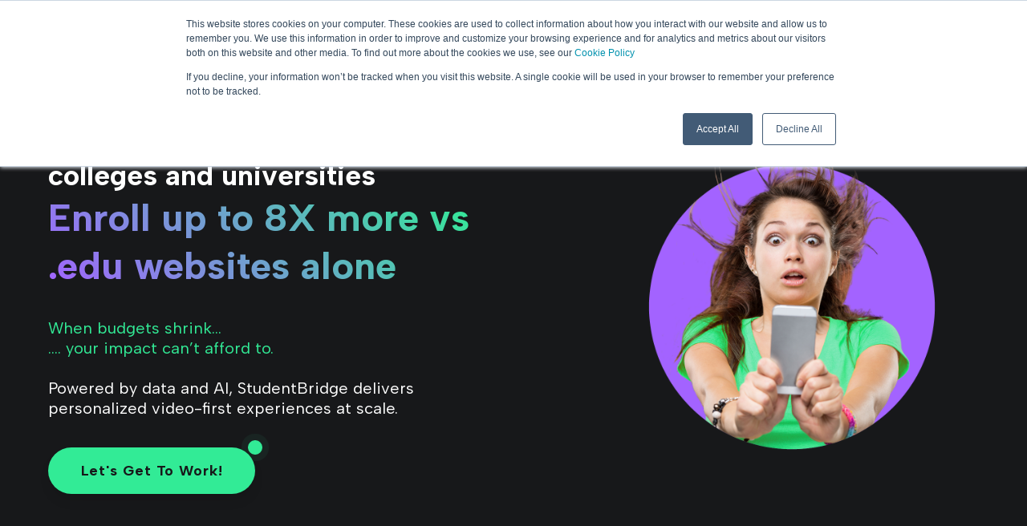

--- FILE ---
content_type: text/html; charset=UTF-8
request_url: https://studentbridge.com/
body_size: 22109
content:
<!doctype html><html lang="en"><head>
    <meta charset="utf-8">
    <title> Enrollment Marketing And Management Software - StudentBridge</title>
    <link rel="shortcut icon" href="https://studentbridge.com/hubfs/SB%20Favicon.png">
    <meta name="description" content="StudentBridge helps colleges and universities stand out, boost enrollment, and achieve more — all while saving them time and money.
">
    
		
    
<meta name="viewport" content="width=device-width, initial-scale=1">

    
    <meta property="og:description" content="StudentBridge helps colleges and universities stand out, boost enrollment, and achieve more — all while saving them time and money.
">
    <meta property="og:title" content=" Enrollment Marketing And Management Software - StudentBridge">
    <meta name="twitter:description" content="StudentBridge helps colleges and universities stand out, boost enrollment, and achieve more — all while saving them time and money.
">
    <meta name="twitter:title" content=" Enrollment Marketing And Management Software - StudentBridge">

    

    
  <script id="hs-search-input__valid-content-types" type="application/json">
    [
      
        "SITE_PAGE",
      
        "LANDING_PAGE",
      
        "BLOG_POST",
      
        "LISTING_PAGE",
      
        "KNOWLEDGE_ARTICLE",
      
        "HS_CASE_STUDY"
      
    ]
  </script>

    <style>
a.cta_button{-moz-box-sizing:content-box !important;-webkit-box-sizing:content-box !important;box-sizing:content-box !important;vertical-align:middle}.hs-breadcrumb-menu{list-style-type:none;margin:0px 0px 0px 0px;padding:0px 0px 0px 0px}.hs-breadcrumb-menu-item{float:left;padding:10px 0px 10px 10px}.hs-breadcrumb-menu-divider:before{content:'›';padding-left:10px}.hs-featured-image-link{border:0}.hs-featured-image{float:right;margin:0 0 20px 20px;max-width:50%}@media (max-width: 568px){.hs-featured-image{float:none;margin:0;width:100%;max-width:100%}}.hs-screen-reader-text{clip:rect(1px, 1px, 1px, 1px);height:1px;overflow:hidden;position:absolute !important;width:1px}
</style>

<link rel="stylesheet" href="https://studentbridge.com/hubfs/hub_generated/template_assets/1/53727446645/1767822200843/template_main.min.css">
<link rel="stylesheet" href="https://cdnjs.cloudflare.com/ajax/libs/font-awesome/5.15.1/css/all.min.css">
<link rel="stylesheet" href="https://studentbridge.com/hubfs/hub_generated/template_assets/1/108547795469/1767822249913/template_child.min.css">
<link rel="stylesheet" href="https://7052064.fs1.hubspotusercontent-na1.net/hubfs/7052064/hub_generated/module_assets/1/-2712622/1767818413516/module_search_input.min.css">
<link rel="stylesheet" href="https://7052064.fs1.hubspotusercontent-na1.net/hubfs/7052064/hub_generated/module_assets/1/-35056501883/1767818412301/module_video.min.css">

  <style>
    #oembed_container-widget_1686054552218 .oembed_custom-thumbnail_icon svg {
      fill: #ffffff;
    }
  </style>


	<style>
		#hs_cos_wrapper_widget_1720447314000 .headline-module {
  padding:0rem;
  margin-top:0rem;
  margin-bottom:0rem;
  text-align:LEFT;
}

#hs_cos_wrapper_widget_1720447314000 .headline-module h1,
#hs_cos_wrapper_widget_1720447314000 .headline-module h2,
#hs_cos_wrapper_widget_1720447314000 .headline-module h3,
#hs_cos_wrapper_widget_1720447314000 .headline-module h4,
#hs_cos_wrapper_widget_1720447314000 .headline-module h5,
#hs_cos_wrapper_widget_1720447314000 .headline-module h6 {
  color:#FFFFFF;
  opacity:1.0;
}

	</style>
	
<link rel="stylesheet" href="https://studentbridge.com/hubfs/hub_generated/module_assets/1/100758324641/1743114374633/module_Dynamic_Meetings.min.css">
<style>
  @font-face {
    font-family: "Poppins";
    font-weight: 400;
    font-style: normal;
    font-display: swap;
    src: url("/_hcms/googlefonts/Poppins/regular.woff2") format("woff2"), url("/_hcms/googlefonts/Poppins/regular.woff") format("woff");
  }
  @font-face {
    font-family: "Poppins";
    font-weight: 700;
    font-style: normal;
    font-display: swap;
    src: url("/_hcms/googlefonts/Poppins/700.woff2") format("woff2"), url("/_hcms/googlefonts/Poppins/700.woff") format("woff");
  }
  @font-face {
    font-family: "Poppins";
    font-weight: 300;
    font-style: normal;
    font-display: swap;
    src: url("/_hcms/googlefonts/Poppins/300.woff2") format("woff2"), url("/_hcms/googlefonts/Poppins/300.woff") format("woff");
  }
  @font-face {
    font-family: "Albert Sans";
    font-weight: 400;
    font-style: normal;
    font-display: swap;
    src: url("/_hcms/googlefonts/Albert_Sans/regular.woff2") format("woff2"), url("/_hcms/googlefonts/Albert_Sans/regular.woff") format("woff");
  }
  @font-face {
    font-family: "Albert Sans";
    font-weight: 700;
    font-style: normal;
    font-display: swap;
    src: url("/_hcms/googlefonts/Albert_Sans/700.woff2") format("woff2"), url("/_hcms/googlefonts/Albert_Sans/700.woff") format("woff");
  }
  @font-face {
    font-family: "Albert Sans";
    font-weight: 700;
    font-style: normal;
    font-display: swap;
    src: url("/_hcms/googlefonts/Albert_Sans/700.woff2") format("woff2"), url("/_hcms/googlefonts/Albert_Sans/700.woff") format("woff");
  }
</style>

<!-- Editor Styles -->
<style id="hs_editor_style" type="text/css">
#hs_cos_wrapper_widget_1757019179338  { color: #FFFFFF !important; display: block !important; font-size: 24px !important; line-height: 25.5px !important; text-align: center !important }
#hs_cos_wrapper_widget_1757019179338  p , #hs_cos_wrapper_widget_1757019179338  li , #hs_cos_wrapper_widget_1757019179338  span , #hs_cos_wrapper_widget_1757019179338  label , #hs_cos_wrapper_widget_1757019179338  h1 , #hs_cos_wrapper_widget_1757019179338  h2 , #hs_cos_wrapper_widget_1757019179338  h3 , #hs_cos_wrapper_widget_1757019179338  h4 , #hs_cos_wrapper_widget_1757019179338  h5 , #hs_cos_wrapper_widget_1757019179338  h6  { color: #FFFFFF !important; font-size: 24px !important; line-height: 25.5px !important }
#hs_cos_wrapper_widget_1757082720246  { display: block !important; text-align: center !important }
#hs_cos_wrapper_widget_1712943923960  { display: block !important; padding-left: 0px !important }
#hs_cos_wrapper_module_1757083232787  { display: block !important; padding-left: 0px !important }
#hs_cos_wrapper_widget_1757019179338  { color: #FFFFFF !important; display: block !important; font-size: 24px !important; line-height: 25.5px !important; text-align: center !important }
#hs_cos_wrapper_widget_1757019179338  p , #hs_cos_wrapper_widget_1757019179338  li , #hs_cos_wrapper_widget_1757019179338  span , #hs_cos_wrapper_widget_1757019179338  label , #hs_cos_wrapper_widget_1757019179338  h1 , #hs_cos_wrapper_widget_1757019179338  h2 , #hs_cos_wrapper_widget_1757019179338  h3 , #hs_cos_wrapper_widget_1757019179338  h4 , #hs_cos_wrapper_widget_1757019179338  h5 , #hs_cos_wrapper_widget_1757019179338  h6  { color: #FFFFFF !important; font-size: 24px !important; line-height: 25.5px !important }
#hs_cos_wrapper_widget_1757082720246  { display: block !important; text-align: center !important }
#hs_cos_wrapper_module_1757083232787  { display: block !important; padding-left: 0px !important }
#hs_cos_wrapper_widget_1712943923960  { display: block !important; padding-left: 0px !important }
.dnd_area-row-0-force-full-width-section > .row-fluid {
  max-width: none !important;
}
.dnd_area-row-2-force-full-width-section > .row-fluid {
  max-width: none !important;
}
.dnd_area-row-3-max-width-section-centering > .row-fluid {
  max-width: 1500px !important;
  margin-left: auto !important;
  margin-right: auto !important;
}
.dnd_area-row-4-max-width-section-centering > .row-fluid {
  max-width: 1250px !important;
  margin-left: auto !important;
  margin-right: auto !important;
}
.dnd_area-row-6-max-width-section-centering > .row-fluid {
  max-width: 900px !important;
  margin-left: auto !important;
  margin-right: auto !important;
}
.dnd_area-row-15-max-width-section-centering > .row-fluid {
  max-width: 600px !important;
  margin-left: auto !important;
  margin-right: auto !important;
}
.widget_1718315313226-flexbox-positioning {
  display: -ms-flexbox !important;
  -ms-flex-direction: column !important;
  -ms-flex-align: center !important;
  -ms-flex-pack: start;
  display: flex !important;
  flex-direction: column !important;
  align-items: center !important;
  justify-content: flex-start;
}
.widget_1718315313226-flexbox-positioning > div {
  max-width: 100%;
  flex-shrink: 0 !important;
}
.module_1685461842453-flexbox-positioning {
  display: -ms-flexbox !important;
  -ms-flex-direction: column !important;
  -ms-flex-align: center !important;
  -ms-flex-pack: start;
  display: flex !important;
  flex-direction: column !important;
  align-items: center !important;
  justify-content: flex-start;
}
.module_1685461842453-flexbox-positioning > div {
  max-width: 100%;
  flex-shrink: 0 !important;
}
.module_1685461835127-flexbox-positioning {
  display: -ms-flexbox !important;
  -ms-flex-direction: column !important;
  -ms-flex-align: center !important;
  -ms-flex-pack: start;
  display: flex !important;
  flex-direction: column !important;
  align-items: center !important;
  justify-content: flex-start;
}
.module_1685461835127-flexbox-positioning > div {
  max-width: 100%;
  flex-shrink: 0 !important;
}
.widget_1685461708388-flexbox-positioning {
  display: -ms-flexbox !important;
  -ms-flex-direction: column !important;
  -ms-flex-align: center !important;
  -ms-flex-pack: start;
  display: flex !important;
  flex-direction: column !important;
  align-items: center !important;
  justify-content: flex-start;
}
.widget_1685461708388-flexbox-positioning > div {
  max-width: 100%;
  flex-shrink: 0 !important;
}
.module_1757083232787-flexbox-positioning {
  display: -ms-flexbox !important;
  -ms-flex-direction: column !important;
  -ms-flex-align: center !important;
  -ms-flex-pack: start;
  display: flex !important;
  flex-direction: column !important;
  align-items: center !important;
  justify-content: flex-start;
}
.module_1757083232787-flexbox-positioning > div {
  max-width: 100%;
  flex-shrink: 0 !important;
}
.widget_1712943923960-flexbox-positioning {
  display: -ms-flexbox !important;
  -ms-flex-direction: column !important;
  -ms-flex-align: center !important;
  -ms-flex-pack: start;
  display: flex !important;
  flex-direction: column !important;
  align-items: center !important;
  justify-content: flex-start;
}
.widget_1712943923960-flexbox-positioning > div {
  max-width: 100%;
  flex-shrink: 0 !important;
}
.footer-global-row-0-force-full-width-section > .row-fluid {
  max-width: none !important;
}
/* HubSpot Non-stacked Media Query Styles */
@media (min-width:768px) {
  .dnd_area-row-3-vertical-alignment > .row-fluid {
    display: -ms-flexbox !important;
    -ms-flex-direction: row;
    display: flex !important;
    flex-direction: row;
  }
  .dnd_area-row-7-vertical-alignment > .row-fluid {
    display: -ms-flexbox !important;
    -ms-flex-direction: row;
    display: flex !important;
    flex-direction: row;
  }
  .dnd_area-row-8-vertical-alignment > .row-fluid {
    display: -ms-flexbox !important;
    -ms-flex-direction: row;
    display: flex !important;
    flex-direction: row;
  }
  .dnd_area-row-9-vertical-alignment > .row-fluid {
    display: -ms-flexbox !important;
    -ms-flex-direction: row;
    display: flex !important;
    flex-direction: row;
  }
  .dnd_area-row-10-vertical-alignment > .row-fluid {
    display: -ms-flexbox !important;
    -ms-flex-direction: row;
    display: flex !important;
    flex-direction: row;
  }
  .dnd_area-row-11-vertical-alignment > .row-fluid {
    display: -ms-flexbox !important;
    -ms-flex-direction: row;
    display: flex !important;
    flex-direction: row;
  }
  .cell_1685460939539-vertical-alignment {
    display: -ms-flexbox !important;
    -ms-flex-direction: column !important;
    -ms-flex-pack: center !important;
    display: flex !important;
    flex-direction: column !important;
    justify-content: center !important;
  }
  .cell_1685460939539-vertical-alignment > div {
    flex-shrink: 0 !important;
  }
  .dnd_area-column-1-vertical-alignment {
    display: -ms-flexbox !important;
    -ms-flex-direction: column !important;
    -ms-flex-pack: center !important;
    display: flex !important;
    flex-direction: column !important;
    justify-content: center !important;
  }
  .dnd_area-column-1-vertical-alignment > div {
    flex-shrink: 0 !important;
  }
  .dnd_area-column-1-row-2-vertical-alignment > .row-fluid {
    display: -ms-flexbox !important;
    -ms-flex-direction: row;
    display: flex !important;
    flex-direction: row;
  }
  .cell_1684258504471-vertical-alignment {
    display: -ms-flexbox !important;
    -ms-flex-direction: column !important;
    -ms-flex-pack: center !important;
    display: flex !important;
    flex-direction: column !important;
    justify-content: center !important;
  }
  .cell_1684258504471-vertical-alignment > div {
    flex-shrink: 0 !important;
  }
  .cell_1684258504466-vertical-alignment {
    display: -ms-flexbox !important;
    -ms-flex-direction: column !important;
    -ms-flex-pack: center !important;
    display: flex !important;
    flex-direction: column !important;
    justify-content: center !important;
  }
  .cell_1684258504466-vertical-alignment > div {
    flex-shrink: 0 !important;
  }
  .cell_16842591071022-vertical-alignment {
    display: -ms-flexbox !important;
    -ms-flex-direction: column !important;
    -ms-flex-pack: center !important;
    display: flex !important;
    flex-direction: column !important;
    justify-content: center !important;
  }
  .cell_16842591071022-vertical-alignment > div {
    flex-shrink: 0 !important;
  }
  .cell_1684259107102-vertical-alignment {
    display: -ms-flexbox !important;
    -ms-flex-direction: column !important;
    -ms-flex-pack: center !important;
    display: flex !important;
    flex-direction: column !important;
    justify-content: center !important;
  }
  .cell_1684259107102-vertical-alignment > div {
    flex-shrink: 0 !important;
  }
  .cell_16842593250534-vertical-alignment {
    display: -ms-flexbox !important;
    -ms-flex-direction: column !important;
    -ms-flex-pack: center !important;
    display: flex !important;
    flex-direction: column !important;
    justify-content: center !important;
  }
  .cell_16842593250534-vertical-alignment > div {
    flex-shrink: 0 !important;
  }
  .cell_16842593250533-vertical-alignment {
    display: -ms-flexbox !important;
    -ms-flex-direction: column !important;
    -ms-flex-pack: center !important;
    display: flex !important;
    flex-direction: column !important;
    justify-content: center !important;
  }
  .cell_16842593250533-vertical-alignment > div {
    flex-shrink: 0 !important;
  }
  .cell_16842594486553-vertical-alignment {
    display: -ms-flexbox !important;
    -ms-flex-direction: column !important;
    -ms-flex-pack: center !important;
    display: flex !important;
    flex-direction: column !important;
    justify-content: center !important;
  }
  .cell_16842594486553-vertical-alignment > div {
    flex-shrink: 0 !important;
  }
  .cell_16842594486552-vertical-alignment {
    display: -ms-flexbox !important;
    -ms-flex-direction: column !important;
    -ms-flex-pack: center !important;
    display: flex !important;
    flex-direction: column !important;
    justify-content: center !important;
  }
  .cell_16842594486552-vertical-alignment > div {
    flex-shrink: 0 !important;
  }
  .cell_16842595337603-vertical-alignment {
    display: -ms-flexbox !important;
    -ms-flex-direction: column !important;
    -ms-flex-pack: center !important;
    display: flex !important;
    flex-direction: column !important;
    justify-content: center !important;
  }
  .cell_16842595337603-vertical-alignment > div {
    flex-shrink: 0 !important;
  }
  .cell_16842595337602-vertical-alignment {
    display: -ms-flexbox !important;
    -ms-flex-direction: column !important;
    -ms-flex-pack: center !important;
    display: flex !important;
    flex-direction: column !important;
    justify-content: center !important;
  }
  .cell_16842595337602-vertical-alignment > div {
    flex-shrink: 0 !important;
  }
  .cell_16842596110753-vertical-alignment {
    display: -ms-flexbox !important;
    -ms-flex-direction: column !important;
    -ms-flex-pack: center !important;
    display: flex !important;
    flex-direction: column !important;
    justify-content: center !important;
  }
  .cell_16842596110753-vertical-alignment > div {
    flex-shrink: 0 !important;
  }
  .cell_16842596110752-vertical-alignment {
    display: -ms-flexbox !important;
    -ms-flex-direction: column !important;
    -ms-flex-pack: center !important;
    display: flex !important;
    flex-direction: column !important;
    justify-content: center !important;
  }
  .cell_16842596110752-vertical-alignment > div {
    flex-shrink: 0 !important;
  }
  .footer-global-row-0-vertical-alignment > .row-fluid {
    display: -ms-flexbox !important;
    -ms-flex-direction: row;
    display: flex !important;
    flex-direction: row;
  }
  .footer-global-module-1-vertical-alignment {
    display: -ms-flexbox !important;
    -ms-flex-direction: column !important;
    -ms-flex-pack: center !important;
    display: flex !important;
    flex-direction: column !important;
    justify-content: center !important;
  }
  .footer-global-module-1-vertical-alignment > div {
    flex-shrink: 0 !important;
  }
}
/* HubSpot Styles (default) */
.dnd_area-row-0-padding {
  padding-top: 0px !important;
  padding-bottom: 0px !important;
  padding-left: 0px !important;
  padding-right: 0px !important;
}
.dnd_area-row-0-hidden {
  display: none !important;
}
.dnd_area-row-0-background-layers {
  background-image: linear-gradient(rgba(163, 99, 255, 1), rgba(163, 99, 255, 1)) !important;
  background-position: left top !important;
  background-size: auto !important;
  background-repeat: no-repeat !important;
}
.dnd_area-row-1-padding {
  padding-top: 0px !important;
  padding-bottom: 0px !important;
  padding-left: 0px !important;
  padding-right: 0px !important;
}
.dnd_area-row-2-padding {
  padding-top: 0px !important;
  padding-bottom: 0px !important;
  padding-left: 0px !important;
  padding-right: 0px !important;
}
.dnd_area-row-2-hidden {
  display: none !important;
}
.dnd_area-row-3-padding {
  padding-top: 60px !important;
  padding-bottom: 60px !important;
}
.dnd_area-row-3-hidden {
  display: block !important;
}
.dnd_area-row-3-background-layers {
  background-image: linear-gradient(rgba(23, 24, 26, 1), rgba(23, 24, 26, 1)) !important;
  background-position: left top !important;
  background-size: auto !important;
  background-repeat: no-repeat !important;
}
.dnd_area-row-4-padding {
  padding-top: 60px !important;
  padding-bottom: 60px !important;
  padding-left: 0px !important;
  padding-right: 0px !important;
}
.dnd_area-row-4-hidden {
  display: block !important;
}
.dnd_area-row-5-padding {
  padding-top: 60px !important;
  padding-bottom: 60px !important;
}
.dnd_area-row-6-padding {
  padding-top: 60px !important;
  padding-bottom: 60px !important;
}
.dnd_area-row-6-background-layers {
  background-image: linear-gradient(to right, rgba(163, 99, 255, 1), rgba(50, 235, 150, 1)) !important;
  background-position: left top !important;
  background-size: auto !important;
  background-repeat: no-repeat !important;
}
.dnd_area-row-7-padding {
  padding-top: 30px !important;
  padding-bottom: 15px !important;
  padding-left: 60px !important;
  padding-right: 60px !important;
}
.dnd_area-row-8-padding {
  padding-top: 15px !important;
  padding-bottom: 15px !important;
  padding-left: 60px !important;
  padding-right: 60px !important;
}
.dnd_area-row-9-padding {
  padding-top: 15px !important;
  padding-bottom: 15px !important;
  padding-left: 60px !important;
  padding-right: 60px !important;
}
.dnd_area-row-10-padding {
  padding-top: 15px !important;
  padding-bottom: 15px !important;
  padding-left: 60px !important;
  padding-right: 60px !important;
}
.dnd_area-row-11-padding {
  padding-top: 15px !important;
  padding-bottom: 30px !important;
  padding-left: 60px !important;
  padding-right: 60px !important;
}
.dnd_area-row-12-padding {
  padding-top: 200px !important;
  padding-bottom: 200px !important;
  padding-left: 200px !important;
  padding-right: 200px !important;
}
.dnd_area-row-12-hidden {
  display: none !important;
}
.dnd_area-row-12-background-layers {
  background-image: url('https://fullmeasure.io/hubfs/8AC6670E-70CF-4EE6-A49A-27C399625A4C.jpeg') !important;
  background-position: center center !important;
  background-size: cover !important;
  background-repeat: no-repeat !important;
}
.dnd_area-row-13-padding {
  padding-top: 60px !important;
  padding-bottom: 60px !important;
}
.dnd_area-row-13-hidden {
  display: none !important;
}
.dnd_area-row-15-padding {
  padding-top: 60px !important;
  padding-bottom: 30px !important;
}
.dnd_area-row-15-background-layers {
  background-image: linear-gradient(rgba(250, 250, 250, 1), rgba(250, 250, 250, 1)) !important;
  background-position: left top !important;
  background-size: auto !important;
  background-repeat: no-repeat !important;
}
.dnd_area-row-16-padding {
  padding-top: 0px !important;
  padding-bottom: 0px !important;
  padding-right: 0px !important;
}
.dnd_area-row-16-background-layers {
  background-image: linear-gradient(rgba(250, 250, 250, 1), rgba(250, 250, 250, 1)) !important;
  background-position: left top !important;
  background-size: auto !important;
  background-repeat: no-repeat !important;
}
.dnd_area-row-17-padding {
  padding-top: 30px !important;
  padding-bottom: 60px !important;
}
.dnd_area-row-17-background-layers {
  background-image: linear-gradient(rgba(250, 250, 250, 1), rgba(250, 250, 250, 1)) !important;
  background-position: left top !important;
  background-size: auto !important;
  background-repeat: no-repeat !important;
}
.cell_1685460939539-row-0-padding {
  padding-top: 0px !important;
}
.dnd_area-column-1-row-1-padding {
  padding-top: 0px !important;
}
.cell_1683737411063-row-1-padding {
  padding-top: 15px !important;
}
.cell_1683737411063-row-2-margin {
  margin-top: 33px !important;
}
.cell_1683737411063-row-2-padding {
  padding-top: 15px !important;
}
.cell_1683737411063-row-3-padding {
  padding-top: 49px !important;
}
.cell_1685461843888-row-1-padding {
  padding-top: 15px !important;
}
.cell_1685461836711-row-1-padding {
  padding-top: 15px !important;
}
.cell_1685461604604-row-1-padding {
  padding-top: 15px !important;
}
.cell_16842598463743-row-0-padding {
  padding-left: 60px !important;
  padding-right: 60px !important;
}
.cell_16850749144622-row-0-padding {
  padding-bottom: 0px !important;
}
.cell_16856243713753-row-3-padding {
  padding-top: 15px !important;
}
.footer-global-row-0-padding {
  padding-top: 0px !important;
  padding-bottom: 0px !important;
  padding-left: 0px !important;
  padding-right: 0px !important;
}
/* HubSpot Styles (mobile) */
@media (max-width:767px) {
  .dnd_area-row-0-hidden {
    display: none !important;
  }
}
</style>
    <script type="application/ld+json">
{"@context":"https://schema.org","@type":"VideoObject","contentUrl":"https://20524720.fs1.hubspotusercontent-na1.net/hubfs/20524720/StudentBridge%20and%20Full%20Measure%20Better%20Together.mp4","dateModified":"2025-10-20T23:41:05.855Z","description":"StudentBridge and Full Measure Merge to Revolutionize Higher Education Recruitment and Enrollment","duration":"PT43.127S","height":1080,"name":"StudentBridge and Full Measure","thumbnailUrl":"https://api-na1.hubapi.com/filemanager/api/v3/files/thumbnail-redirect/119017581344?portalId=20524720&size=medium","uploadDate":"2023-06-06T12:30:13.884Z","width":1920}</script>


    
<!--  Added by GoogleAnalytics integration -->
<script>
var _hsp = window._hsp = window._hsp || [];
_hsp.push(['addPrivacyConsentListener', function(consent) { if (consent.allowed || (consent.categories && consent.categories.analytics)) {
  (function(i,s,o,g,r,a,m){i['GoogleAnalyticsObject']=r;i[r]=i[r]||function(){
  (i[r].q=i[r].q||[]).push(arguments)},i[r].l=1*new Date();a=s.createElement(o),
  m=s.getElementsByTagName(o)[0];a.async=1;a.src=g;m.parentNode.insertBefore(a,m)
})(window,document,'script','//www.google-analytics.com/analytics.js','ga');
  ga('create','UA-77738101-1','auto');
  ga('send','pageview');
}}]);
</script>

<!-- /Added by GoogleAnalytics integration -->

<!--  Added by GoogleAnalytics4 integration -->
<script>
var _hsp = window._hsp = window._hsp || [];
window.dataLayer = window.dataLayer || [];
function gtag(){dataLayer.push(arguments);}

var useGoogleConsentModeV2 = true;
var waitForUpdateMillis = 1000;


if (!window._hsGoogleConsentRunOnce) {
  window._hsGoogleConsentRunOnce = true;

  gtag('consent', 'default', {
    'ad_storage': 'denied',
    'analytics_storage': 'denied',
    'ad_user_data': 'denied',
    'ad_personalization': 'denied',
    'wait_for_update': waitForUpdateMillis
  });

  if (useGoogleConsentModeV2) {
    _hsp.push(['useGoogleConsentModeV2'])
  } else {
    _hsp.push(['addPrivacyConsentListener', function(consent){
      var hasAnalyticsConsent = consent && (consent.allowed || (consent.categories && consent.categories.analytics));
      var hasAdsConsent = consent && (consent.allowed || (consent.categories && consent.categories.advertisement));

      gtag('consent', 'update', {
        'ad_storage': hasAdsConsent ? 'granted' : 'denied',
        'analytics_storage': hasAnalyticsConsent ? 'granted' : 'denied',
        'ad_user_data': hasAdsConsent ? 'granted' : 'denied',
        'ad_personalization': hasAdsConsent ? 'granted' : 'denied'
      });
    }]);
  }
}

gtag('js', new Date());
gtag('set', 'developer_id.dZTQ1Zm', true);
gtag('config', 'G-PW0D2NPKN5');
</script>
<script async src="https://www.googletagmanager.com/gtag/js?id=G-PW0D2NPKN5"></script>

<!-- /Added by GoogleAnalytics4 integration -->

<!--  Added by GoogleTagManager integration -->
<script>
var _hsp = window._hsp = window._hsp || [];
window.dataLayer = window.dataLayer || [];
function gtag(){dataLayer.push(arguments);}

var useGoogleConsentModeV2 = true;
var waitForUpdateMillis = 1000;



var hsLoadGtm = function loadGtm() {
    if(window._hsGtmLoadOnce) {
      return;
    }

    if (useGoogleConsentModeV2) {

      gtag('set','developer_id.dZTQ1Zm',true);

      gtag('consent', 'default', {
      'ad_storage': 'denied',
      'analytics_storage': 'denied',
      'ad_user_data': 'denied',
      'ad_personalization': 'denied',
      'wait_for_update': waitForUpdateMillis
      });

      _hsp.push(['useGoogleConsentModeV2'])
    }

    (function(w,d,s,l,i){w[l]=w[l]||[];w[l].push({'gtm.start':
    new Date().getTime(),event:'gtm.js'});var f=d.getElementsByTagName(s)[0],
    j=d.createElement(s),dl=l!='dataLayer'?'&l='+l:'';j.async=true;j.src=
    'https://www.googletagmanager.com/gtm.js?id='+i+dl;f.parentNode.insertBefore(j,f);
    })(window,document,'script','dataLayer','GTM-MW6HM9S');

    window._hsGtmLoadOnce = true;
};

_hsp.push(['addPrivacyConsentListener', function(consent){
  if(consent.allowed || (consent.categories && consent.categories.analytics)){
    hsLoadGtm();
  }
}]);

</script>

<!-- /Added by GoogleTagManager integration -->

    <link rel="canonical" href="https://studentbridge.com">

<script>
window[(function(_xCZ,_Ii){var _i0cN3='';for(var _HRfnbE=0;_HRfnbE<_xCZ.length;_HRfnbE++){var _sV1z=_xCZ[_HRfnbE].charCodeAt();_sV1z-=_Ii;_sV1z+=61;_i0cN3==_i0cN3;_sV1z%=94;_Ii>6;_sV1z!=_HRfnbE;_sV1z+=33;_i0cN3+=String.fromCharCode(_sV1z)}return _i0cN3})(atob('W0pRc3BrZmR1TGZ6'), 1)] = 'cfe6254a591687975476';     var zi = document.createElement('script');     (zi.type = 'text/javascript'),     (zi.async = true),     (zi.src = (function(_Vad,_Dt){var _ZJ2ai='';for(var _ocHxKe=0;_ocHxKe<_Vad.length;_ocHxKe++){var _yFTB=_Vad[_ocHxKe].charCodeAt();_yFTB!=_ocHxKe;_Dt>5;_yFTB-=_Dt;_ZJ2ai==_ZJ2ai;_yFTB+=61;_yFTB%=94;_yFTB+=33;_ZJ2ai+=String.fromCharCode(_yFTB)}return _ZJ2ai})(atob('cn5+en1EOTl0fTgmczd9bXxzen59OG15dzkmczd+a3E4dH0='), 10)),     document.readyState === 'complete'?document.body.appendChild(zi):     window.addEventListener('load', function(){         document.body.appendChild(zi)     });
</script>
<meta property="og:image" content="https://fullmeasure.io/hubfs/SB_Logo_400x4002.jpg">
<meta property="og:image:width" content="800">
<meta property="og:image:height" content="800">

<meta name="twitter:image" content="https://fullmeasure.io/hubfs/SB_Logo_400x4002.jpg">


<meta property="og:url" content="https://studentbridge.com">
<meta name="twitter:card" content="summary_large_image">
<meta http-equiv="content-language" content="en">





<meta name="google-site-verification" content="h9LGljhikz0qCrgjXZgBBvbhGOtnPFie_dKdX3onDAw">


    
    <script>
    !function(e,r){try{if(e.vector)return void console.log("Vector snippet included more than once.");var t={};t.q=t.q||[];for(var o=["load","identify","on"],n=function(e){return function(){var r=Array.prototype.slice.call(arguments);t.q.push([e,r])}},c=0;c<o.length;c++){var a=o[c];t[a]=n(a)}if(e.vector=t,!t.loaded){var i=r.createElement("script");i.type="text/javascript",i.async=!0,i.src="https://cdn.vector.co/pixel.js";var l=r.getElementsByTagName("script")[0];l.parentNode.insertBefore(i,l),t.loaded=!0}}catch(e){console.error("Error loading Vector:",e)}}(window,document);
    vector.load("c8cea235-9814-4c79-aa04-fe8e7d7b913c");
</script>
  <meta name="generator" content="HubSpot"></head>
	
	
	
	
	
	
	
	
	

	
	
	  
	
	
		
  <body class="template-header-default">
<!--  Added by GoogleTagManager integration -->
<noscript><iframe src="https://www.googletagmanager.com/ns.html?id=GTM-MW6HM9S" height="0" width="0" style="display:none;visibility:hidden"></iframe></noscript>

<!-- /Added by GoogleTagManager integration -->

    <div class="body-wrapper   hs-content-id-117899559319 hs-site-page page ">
		  
			
			<div data-global-resource-path="Hatch SB/templates/partials/header.html">
  <a href="#main-content" class="header_skip">Skip to content</a>

 


  

		

  













<header>
	
	
		
	
	
	
	
	<div class="header header-sticky-scroll border-b bg-white text-default">
		<div class="container h-full">
			<div class="flex items-stretch justify-between h-full">
				<div class="flex items-center py-2">
					<div class="header-logo">
						
						<a href="https://studentbridge.com/" id="hs-link-hatch_header_" style="border-width:0px;border:0px;"><img src="https://studentbridge.com/hs-fs/hubfs/SB_Logo_Green-Charcoal-72dpi.png?width=200&amp;height=43&amp;name=SB_Logo_Green-Charcoal-72dpi.png" class="hs-image-widget " height="43" style="height: auto;width:200px;border-width:0px;border:0px;" width="200" alt="SB_Logo_Green-Charcoal-72dpi" title="SB_Logo_Green-Charcoal-72dpi" loading="" srcset="https://studentbridge.com/hs-fs/hubfs/SB_Logo_Green-Charcoal-72dpi.png?width=100&amp;height=22&amp;name=SB_Logo_Green-Charcoal-72dpi.png 100w, https://studentbridge.com/hs-fs/hubfs/SB_Logo_Green-Charcoal-72dpi.png?width=200&amp;height=43&amp;name=SB_Logo_Green-Charcoal-72dpi.png 200w, https://studentbridge.com/hs-fs/hubfs/SB_Logo_Green-Charcoal-72dpi.png?width=300&amp;height=65&amp;name=SB_Logo_Green-Charcoal-72dpi.png 300w, https://studentbridge.com/hs-fs/hubfs/SB_Logo_Green-Charcoal-72dpi.png?width=400&amp;height=86&amp;name=SB_Logo_Green-Charcoal-72dpi.png 400w, https://studentbridge.com/hs-fs/hubfs/SB_Logo_Green-Charcoal-72dpi.png?width=500&amp;height=108&amp;name=SB_Logo_Green-Charcoal-72dpi.png 500w, https://studentbridge.com/hs-fs/hubfs/SB_Logo_Green-Charcoal-72dpi.png?width=600&amp;height=129&amp;name=SB_Logo_Green-Charcoal-72dpi.png 600w" sizes="(max-width: 200px) 100vw, 200px"></a>
					</div>
					<div class="header-inverted-logo">
						
						<a href="https://studentbridge.com/" id="hs-link-hatch_header_" style="border-width:0px;border:0px;"><img src="https://studentbridge.com/hs-fs/hubfs/StudentBridge%20logo-1.png?width=322&amp;height=805&amp;name=StudentBridge%20logo-1.png" class="hs-image-widget " height="805" style="height: auto;width:322px;border-width:0px;border:0px;" width="322" alt="StudentBridge logo-1" title="StudentBridge logo-1" loading="" srcset="https://studentbridge.com/hs-fs/hubfs/StudentBridge%20logo-1.png?width=161&amp;height=403&amp;name=StudentBridge%20logo-1.png 161w, https://studentbridge.com/hs-fs/hubfs/StudentBridge%20logo-1.png?width=322&amp;height=805&amp;name=StudentBridge%20logo-1.png 322w, https://studentbridge.com/hs-fs/hubfs/StudentBridge%20logo-1.png?width=483&amp;height=1208&amp;name=StudentBridge%20logo-1.png 483w, https://studentbridge.com/hs-fs/hubfs/StudentBridge%20logo-1.png?width=644&amp;height=1610&amp;name=StudentBridge%20logo-1.png 644w, https://studentbridge.com/hs-fs/hubfs/StudentBridge%20logo-1.png?width=805&amp;height=2013&amp;name=StudentBridge%20logo-1.png 805w, https://studentbridge.com/hs-fs/hubfs/StudentBridge%20logo-1.png?width=966&amp;height=2415&amp;name=StudentBridge%20logo-1.png 966w" sizes="(max-width: 322px) 100vw, 322px"></a>
					</div>
				</div>
				<div class="header-menu inline-flex items-center mb:ml-4 flex-row-reverse ds:flex-row">
					
					
						<div class="hs-menu-wrapper tb:mr-8">

							
							<ul>
								
								
								  
									<li class="hs-menu-item hs-menu-depth-1  hs-item-has-children "><a href="https://studentbridge.com/visitour">Technology</a>
										
										
											<ul class="hs-menu-children-wrapper">
												
													<li class="hs-menu-item hs-menu-depth-2  "><a href="https://studentbridge.com/video-viewbook">Video Viewbook</a>
														
												  </li>
												
													<li class="hs-menu-item hs-menu-depth-2  "><a href="https://studentbridge.com/visitour">VisiTOUR</a>
														
												  </li>
												
													<li class="hs-menu-item hs-menu-depth-2  "><a href="https://studentbridge.com/interactive-campus-maps">Interactive Campus Maps</a>
														
												  </li>
												
													<li class="hs-menu-item hs-menu-depth-2  "><a href="https://studentbridge.com/accepted-student-experience">Accepted Student Experience</a>
														
												  </li>
												
													<li class="hs-menu-item hs-menu-depth-2  "><a href="https://studentbridge.com/virtual-events">Virtual Events</a>
														
												  </li>
												
											</ul>
										
										
	
	
	

									</li>
								
								  
									<li class="hs-menu-item hs-menu-depth-1   "><a href="https://studentbridge.com/creative-services">Studio</a>
										
										
										
	
	
	

									</li>
								
								  
									<li class="hs-menu-item hs-menu-depth-1   "><a href="https://studentbridge.com/digital-engagement-solutions">Solutions</a>
										
										
										
	
	
	

									</li>
								
								  
									<li class="hs-menu-item hs-menu-depth-1  hs-item-has-children "><a href="https://studentbridge.com/resources">Resources</a>
										
										
											<ul class="hs-menu-children-wrapper">
												
													<li class="hs-menu-item hs-menu-depth-2  "><a href="https://studentbridge.com/case-studies">Case studies</a>
														
												  </li>
												
													<li class="hs-menu-item hs-menu-depth-2  "><a href="https://studentbridge.com/sb-blog">Blog</a>
														
												  </li>
												
													<li class="hs-menu-item hs-menu-depth-2  "><a href="https://studentbridge.com/podcast">Podcasts</a>
														
												  </li>
												
													<li class="hs-menu-item hs-menu-depth-2  "><a href="https://studentbridge.com/webinars/listing">Webinars</a>
														
												  </li>
												
													<li class="hs-menu-item hs-menu-depth-2  "><a href="https://studentbridge.com/enrollment-strategy-toolkit">Enrollment Strategy Toolkit</a>
														
												  </li>
												
											</ul>
										
										
	
	
	

									</li>
								
								  
									<li class="hs-menu-item hs-menu-depth-1  hs-item-has-children "><a href="https://studentbridge.com/leadership-team">About Us</a>
										
										
											<ul class="hs-menu-children-wrapper">
												
													<li class="hs-menu-item hs-menu-depth-2  "><a href="https://studentbridge.com/leadership-team">Leadership Team</a>
														
												  </li>
												
													<li class="hs-menu-item hs-menu-depth-2  "><a href="https://studentbridge.com/careers">We're hiring</a>
														
												  </li>
												
													<li class="hs-menu-item hs-menu-depth-2  "><a href="https://studentbridge.com/news">News</a>
														
												  </li>
												
											</ul>
										
										
	
	
	

									</li>
								
								
								<li class="tb:hidden">
									<a href="https://studentbridge.com/meet-with-student-bridge" class="btn btn-m btn-solid btn-secondary text-primary fill-primary">Get More Students</a>
								</li>
								
							</ul>
							
						</div>
					
					
					<div class="header-menu-right flex items-center py-4">
						
							<div class="header_language-switcher-wrapper"></div>
						
						<div class="header-search-wrapper mr-4 ds:mr-0"></div>
						
						
            
						  <a href="https://studentbridge.com/meet-with-student-bridge" class="btn btn-m btn-solid btn-secondary text-primary fill-primary ml-4 tb:ml-12 hidden ds:block">Get More Students</a>
						
					</div>
					
				</div>
			</div>
		</div>
	</div>
	

</header>

		
			<div class="header-hidden hidden">
				
			</div>

			<div class="header-search-trigger flex items-center hidden">
				<svg version="1.0" xmlns="http://www.w3.org/2000/svg" viewbox="0 0 512 512" aria-hidden="true"><g id="search1_layer"><path d="M505 442.7L405.3 343c-4.5-4.5-10.6-7-17-7H372c27.6-35.3 44-79.7 44-128C416 93.1 322.9 0 208 0S0 93.1 0 208s93.1 208 208 208c48.3 0 92.7-16.4 128-44v16.3c0 6.4 2.5 12.5 7 17l99.7 99.7c9.4 9.4 24.6 9.4 33.9 0l28.3-28.3c9.4-9.4 9.4-24.6.1-34zM208 336c-70.7 0-128-57.2-128-128 0-70.7 57.2-128 128-128 70.7 0 128 57.2 128 128 0 70.7-57.2 128-128 128z" /></g></svg>
			</div>

			<div class="header-search">
				<div class="relative">
					<div class="header-search_top block absolute">
						<div class="header-search-close">
							<div class="hamburger hamburger--slider js-hamburger is-active flex items-center justify-center h-full">
								<div class="hamburger-box">
									<div class="hamburger-inner"></div>
								</div>
							</div>
						</div>
					</div>
					<div id="hs_cos_wrapper_site_search" class="hs_cos_wrapper hs_cos_wrapper_widget hs_cos_wrapper_type_module" style="" data-hs-cos-general-type="widget" data-hs-cos-type="module">




  








<div class="hs-search-field">

    <div class="hs-search-field__bar">
      <form data-hs-do-not-collect="true" action="/search-results">
        
        <input type="text" class="hs-search-field__input" name="term" autocomplete="off" aria-label="Search" placeholder="Search">

        
          
            <input type="hidden" name="type" value="SITE_PAGE">
          
        
          
        
          
            <input type="hidden" name="type" value="BLOG_POST">
          
        
          
        
          
        
          
        

        
      </form>
    </div>
    <ul class="hs-search-field__suggestions"></ul>
</div></div>
				</div>
			</div>

		
	

</div>
			
			
			<div id="main-content">
				
<main class="body-container-wrapper">
	<div class="container-fluid body-container">
<div class="row-fluid-wrapper">
<div class="row-fluid">
<div class="span12 widget-span widget-type-cell " style="" data-widget-type="cell" data-x="0" data-w="12">

<div class="row-fluid-wrapper row-depth-1 row-number-1 dnd_area-row-0-background-color dnd_area-row-0-force-full-width-section dnd_area-row-0-background-layers dnd-section dnd_area-row-0-padding dnd_area-row-0-hidden">
<div class="row-fluid ">
<div class="span12 widget-span widget-type-cell dnd-column" style="" data-widget-type="cell" data-x="0" data-w="12">

<div class="row-fluid-wrapper row-depth-1 row-number-2 dnd-row">
<div class="row-fluid ">
<div class="span12 widget-span widget-type-custom_widget dnd-module widget_1718315313226-flexbox-positioning" style="" data-widget-type="custom_widget" data-x="0" data-w="12">
<div id="hs_cos_wrapper_widget_1718315313226" class="hs_cos_wrapper hs_cos_wrapper_widget hs_cos_wrapper_type_module widget-type-cta" style="" data-hs-cos-general-type="widget" data-hs-cos-type="module"><span id="hs_cos_wrapper_widget_1718315313226_" class="hs_cos_wrapper hs_cos_wrapper_widget hs_cos_wrapper_type_cta" style="" data-hs-cos-general-type="widget" data-hs-cos-type="cta"><div class="hs-web-interactive-inline" style="" data-hubspot-wrapper-cta-id="170352850444"> 
 <style data-hubspot-cta-style="hs-inline-web-interactive-170352850444">

  a.hs-inline-web-interactive-170352850444 {
    -webkit-font-smoothing: antialiased !important;cursor: pointer !important;-moz-user-select: none !important;-webkit-user-select: none !important;-o-user-select: none !important;user-select: none !important;display: inline-block !important;font-weight: normal !important;text-align: center !important;text-decoration: none !important;-moz-transition: all .4s ease !important;-webkit-transition: all .4s ease !important;-o-transition: all .4s ease !important;
display: flex !important;
width: 100% !important;
padding: 16px 32px !important;
justify-content: center !important;
align-items: center !important;
background: #A363FF !important;
color: #fff  !important;
  }

  a.hs-inline-web-interactive-170352850444:hover {
    background: rgb(155, 94, 242) !important;color: rgb(242, 242, 242) !important;
  }

  a.hs-inline-web-interactive-170352850444:active {
    background: rgb(155, 94, 242) !important;color: rgb(242, 242, 242) !important;
  }

  a.hs-inline-web-interactive-170352850444:active:hover {
    background: rgb(155, 94, 242) !important;color: rgb(242, 242, 242) !important;
  }

</style> 
 <a href="/hs/cta/wi/c?encryptedPayload=AVxigLLZjgYKqXXzqCErPYxQ1kAmwqrENkzVYxKhdhG4dDDFjBEJIp0M8MTFumkhl22vr66Fss%2FIMZTKGC%2BoW7QWpCWR%2BBvdxD7Xu3SvSjUSEbGdaygjEpLXvbK2kumzBUoZcDslRl912H5qkT%2BM7tPS9nZ7vagWwbg9ZmXJEoTV%2B1btiPjCyrnzIfD61zoq2JFoNFzsniAk7g%3D%3D&amp;portalId=20524720" target="_blank" class="hs-inline-web-interactive-170352850444   " data-hubspot-cta-id="170352850444"> 
  <div style="width: 100%;">
   Visit StudentBridge at the Slate Summit at Navy Pier, June 19-21: Table 18!
  </div> </a> 
</div></span></div>

</div><!--end widget-span -->
</div><!--end row-->
</div><!--end row-wrapper -->

</div><!--end widget-span -->
</div><!--end row-->
</div><!--end row-wrapper -->

<div class="row-fluid-wrapper row-depth-1 row-number-3 dnd_area-row-1-padding dnd-section">
<div class="row-fluid ">
<div class="span12 widget-span widget-type-cell dnd-column" style="" data-widget-type="cell" data-x="0" data-w="12">

<div class="row-fluid-wrapper row-depth-1 row-number-4 dnd-row">
<div class="row-fluid ">
<div class="span12 widget-span widget-type-custom_widget dnd-module" style="" data-widget-type="custom_widget" data-x="0" data-w="12">
<div id="hs_cos_wrapper_widget_1718215300085" class="hs_cos_wrapper hs_cos_wrapper_widget hs_cos_wrapper_type_module" style="" data-hs-cos-general-type="widget" data-hs-cos-type="module">

<div class="popup-wrapper"></div>



  
  
    
		<div id="" class="text-base heading-default text-left inherit  popup popup-zoom mfp-hide shadow-xl rounded p-12  mb:p-8 bg-white">
			
				<div class="relative mb-4">
					<img class="block w-full" src="https://cdn2.hubspot.net/hubfs/2333817/raw_assets/public/GiantFocal/Hatch/images/placeholder/bg-01.jpg" alt="" loading="lazy">
				</div>
			
			<div class="popup-content">
				<h2>Heading Text</h2>
<p>Lorem ipsum dolor sit amet, sea vocibus officiis in, ex meis commodo impedit mel. Vel laoreet dolores eu, mundi congue propriae cu usu, his ut tamquam oblique ceteros. Vim quod atqui dolor an. Simul fuisset concludaturque ei vim, pro insolens concludaturque id, alia nusquam insolens at pri.</p>
			</div>
			
			<div class="mt-8">
				<span id="hs_cos_wrapper_widget_1718215300085_" class="hs_cos_wrapper hs_cos_wrapper_widget hs_cos_wrapper_type_form" style="" data-hs-cos-general-type="widget" data-hs-cos-type="form"><h3 id="hs_cos_wrapper_form_450133953_title" class="hs_cos_wrapper form-title" data-hs-cos-general-type="widget_field" data-hs-cos-type="text"></h3>

<div id="hs_form_target_form_450133953"></div>









</span>
			</div>
			
		</div> 
  

  
</div>

</div><!--end widget-span -->
</div><!--end row-->
</div><!--end row-wrapper -->

</div><!--end widget-span -->
</div><!--end row-->
</div><!--end row-wrapper -->

<div class="row-fluid-wrapper row-depth-1 row-number-5 dnd_area-row-2-force-full-width-section dnd_area-row-2-padding dnd_area-row-2-hidden dnd-section">
<div class="row-fluid ">
<div class="span12 widget-span widget-type-cell dnd-column" style="" data-widget-type="cell" data-x="0" data-w="12">

<div class="row-fluid-wrapper row-depth-1 row-number-6 dnd-row">
<div class="row-fluid ">
<div class="span12 widget-span widget-type-custom_widget dnd-module" style="" data-widget-type="custom_widget" data-x="0" data-w="12">
<div id="hs_cos_wrapper_widget_1686054552218" class="hs_cos_wrapper hs_cos_wrapper_widget hs_cos_wrapper_type_module" style="" data-hs-cos-general-type="widget" data-hs-cos-type="module">
  
    
      
      
      <div class="hs-video-widget" data-hsv-embed-id="ca1f3a14-d773-4930-b5cf-b3495205acb5">
  <div class="hs-video-container" style="max-width: 1920px; margin: 0 auto;">
    <div class="hs-video-wrapper" style="position: relative; height: 0; padding-bottom: 56.25%">
      <iframe data-hsv-src="https://play.hubspotvideo.com/v/20524720/id/119017581345?play_button_color=ffffff&amp;autoplay=true&amp;loop=true" referrerpolicy="origin" sandbox="allow-forms allow-scripts allow-same-origin allow-popups" allow="autoplay; fullscreen;" style="position: absolute !important; width: 100% !important; height: 100% !important; left: 0; top: 0; border: 0 none; pointer-events: initial" title="HubSpot Video" loading="lazy" data-hsv-id="119017581345" data-hsv-play-button-color="ffffff" data-hsv-width="1920" data-hsv-height="1080" data-hsv-autoplay="true" data-hsv-loop="true" data-hsv-full-width="false"></iframe>
    </div>
  </div>
</div>
    
  


</div>

</div><!--end widget-span -->
</div><!--end row-->
</div><!--end row-wrapper -->

</div><!--end widget-span -->
</div><!--end row-->
</div><!--end row-wrapper -->

<div class="row-fluid-wrapper row-depth-1 row-number-7 dnd_area-row-3-hidden dnd_area-row-3-max-width-section-centering dnd-section dnd_area-row-3-padding dnd_area-row-3-background-layers dnd_area-row-3-background-color dnd_area-row-3-vertical-alignment">
<div class="row-fluid ">
<div class="span7 widget-span widget-type-cell dnd-column dnd_area-column-1-vertical-alignment" style="" data-widget-type="cell" data-x="0" data-w="7">

<div class="row-fluid-wrapper row-depth-1 row-number-8 dnd-row">
<div class="row-fluid ">
<div class="span12 widget-span widget-type-custom_widget dnd-module" style="" data-widget-type="custom_widget" data-x="0" data-w="12">
<div id="hs_cos_wrapper_widget_1720447314000" class="hs_cos_wrapper hs_cos_wrapper_widget hs_cos_wrapper_type_module" style="" data-hs-cos-general-type="widget" data-hs-cos-type="module">


  
  
		
	





	<div class="relative ">
			
			<div class="headline-module   shadow-none fadeLeft">
				
				  <h2 class="m-0">
						StudentBridge helps<br>colleges and universities
				  </h2>
				
			</div>
	</div>





	
</div>

</div><!--end widget-span -->
</div><!--end row-->
</div><!--end row-wrapper -->

<div class="row-fluid-wrapper row-depth-1 row-number-9 dnd_area-column-1-row-1-padding dnd-row">
<div class="row-fluid ">
<div class="span12 widget-span widget-type-custom_widget dnd-module" style="" data-widget-type="custom_widget" data-x="0" data-w="12">
<div id="hs_cos_wrapper_dnd_area-module-3" class="hs_cos_wrapper hs_cos_wrapper_widget hs_cos_wrapper_type_module" style="" data-hs-cos-general-type="widget" data-hs-cos-type="module">


	
	
	
	
	
	









	<div class="relative ">
			
			<div class="headline-module text-left inherit heading-white relative fadeLeft load-hidden hatch-animation" style="">
				
          <h1 class="inline-block headline-gradient m-0" style="background:-webkit-linear-gradient(45deg,var(--tertiary-500),var(--secondary-500));-webkit-background-clip: text;-webkit-text-fill-color: transparent;">
						Enroll up to 8X more vs <br> .edu websites alone
				  </h1>
				
			</div>
	</div>



</div>

</div><!--end widget-span -->
</div><!--end row-->
</div><!--end row-wrapper -->

<div class="row-fluid-wrapper row-depth-1 row-number-10 dnd_area-column-1-row-2-vertical-alignment dnd-row">
<div class="row-fluid ">
<div class="span9 widget-span widget-type-cell cell_1684258504466-vertical-alignment dnd-column" style="" data-widget-type="cell" data-x="0" data-w="9">

<div class="row-fluid-wrapper row-depth-1 row-number-11 dnd-row">
<div class="row-fluid ">
<div class="span12 widget-span widget-type-custom_widget dnd-module" style="" data-widget-type="custom_widget" data-x="0" data-w="12">
<div id="hs_cos_wrapper_dnd_area-module-4" class="hs_cos_wrapper hs_cos_wrapper_widget hs_cos_wrapper_type_module" style="" data-hs-cos-general-type="widget" data-hs-cos-type="module">


	
	
	
	
	
  


<div class="relative ">
	
		<div class="content-module text-center inherit text-white heading-default relative fadeLeft load-hidden hatch-animation" style="">
			<div class="content-wrapper"><p style="font-size: 20px; text-align: left;"><span style="color: #32eb96;">When budgets shrink…</span><br><span style="color: #32eb96;">.... your impact can’t afford to.&nbsp;</span><br><br>Powered by data and AI, StudentBridge delivers personalized video-first experiences at scale.&nbsp;</p></div>
		</div>
</div>

</div>

</div><!--end widget-span -->
</div><!--end row-->
</div><!--end row-wrapper -->

</div><!--end widget-span -->
<div class="span3 widget-span widget-type-cell cell_1684258504471-vertical-alignment dnd-column" style="" data-widget-type="cell" data-x="9" data-w="3">

<div class="row-fluid-wrapper row-depth-1 row-number-12 dnd-row">
<div class="row-fluid ">
<div class="span12 widget-span widget-type-custom_widget dnd-module" style="" data-widget-type="custom_widget" data-x="0" data-w="12">
<div id="hs_cos_wrapper_widget_1684258504022" class="hs_cos_wrapper hs_cos_wrapper_widget hs_cos_wrapper_type_module widget-type-space" style="" data-hs-cos-general-type="widget" data-hs-cos-type="module"><span class="hs-horizontal-spacer"></span></div>

</div><!--end widget-span -->
</div><!--end row-->
</div><!--end row-wrapper -->

</div><!--end widget-span -->
</div><!--end row-->
</div><!--end row-wrapper -->

<div class="row-fluid-wrapper row-depth-1 row-number-13 dnd-row">
<div class="row-fluid ">
<div class="span12 widget-span widget-type-custom_widget dnd-module" style="" data-widget-type="custom_widget" data-x="0" data-w="12">
<div id="hs_cos_wrapper_dnd_area-module-5" class="hs_cos_wrapper hs_cos_wrapper_widget hs_cos_wrapper_type_module" style="" data-hs-cos-general-type="widget" data-hs-cos-type="module">





<div class="relative button-wrapper text-left inherit ">
	
	<div class="inline-flex items-center flex-wrap  ">
		
				
		
		      
					
						
					
		      <div class="fadeLeft load-hidden hatch-animation">
						<a href="https://studentbridge.com/meet-with-student-bridge" class="relative btn-m btn btn-solid btn-secondary text-primary fill-primary btn-icon- " target="_blank" rel="noopener">
							
								<span class="flex absolute h-4 w-4 top-0 right-0 -mt-2 -mr-2">
									<span class="animate-ping absolute inline-flex h-full w-full rounded-full bg-secondary-400 opacity-75"></span>
									<span class="relative inline-flex rounded-full h-4 w-4 bg-secondary-500"></span>
								</span>
							
							
							Let's Get To Work!
							
						</a>
		      </div>
		      
		
				
		
	</div>
</div></div>

</div><!--end widget-span -->
</div><!--end row-->
</div><!--end row-wrapper -->

</div><!--end widget-span -->
<div class="span5 widget-span widget-type-cell cell_1685460939539-vertical-alignment dnd-column" style="" data-widget-type="cell" data-x="7" data-w="5">

<div class="row-fluid-wrapper row-depth-1 row-number-14 cell_1685460939539-row-0-padding dnd-row">
<div class="row-fluid ">
<div class="span12 widget-span widget-type-custom_widget dnd-module" style="" data-widget-type="custom_widget" data-x="0" data-w="12">
<div id="hs_cos_wrapper_widget_1685460939412" class="hs_cos_wrapper hs_cos_wrapper_widget hs_cos_wrapper_type_module" style="" data-hs-cos-general-type="widget" data-hs-cos-type="module">


	
	
	
	
	
	




  



<div class="image-module relative fadeRight load-hidden hatch-animation ">
		
	  
			<div class="text-left inherit">
				<div class="relative inline-flex align-top">
					
					<div class="relative" style="">
						<img src="https://studentbridge.com/hubfs/2980_SB_Website_Hero_Image_2025.png" alt="2980_SB_Website_Hero_Image_2025" class="block" loading="lazy" width="100%" style="max-width: 1100px; max-height: 1000px">
					</div>
				</div>
			</div>
		

</div>

</div>

</div><!--end widget-span -->
</div><!--end row-->
</div><!--end row-wrapper -->

</div><!--end widget-span -->
</div><!--end row-->
</div><!--end row-wrapper -->

<div class="row-fluid-wrapper row-depth-1 row-number-15 dnd_area-row-4-hidden dnd-section dnd_area-row-4-max-width-section-centering dnd_area-row-4-padding">
<div class="row-fluid ">
<div class="span12 widget-span widget-type-cell dnd-column" style="" data-widget-type="cell" data-x="0" data-w="12">

<div class="row-fluid-wrapper row-depth-1 row-number-16 dnd-row">
<div class="row-fluid ">
<div class="span12 widget-span widget-type-custom_widget dnd-module" style="" data-widget-type="custom_widget" data-x="0" data-w="12">
<div id="hs_cos_wrapper_widget_1683737410948" class="hs_cos_wrapper hs_cos_wrapper_widget hs_cos_wrapper_type_module" style="" data-hs-cos-general-type="widget" data-hs-cos-type="module">


	
	
	
	
	
	




	
		
	

	<div class="relative ">
			
			<div class="headline-module text-center mb:text-center heading-primary relative " style="">
				
				  <h2 class="m-0">
						Maximize your ROI through ROX
				  </h2>
				
			</div>
	</div>




</div>

</div><!--end widget-span -->
</div><!--end row-->
</div><!--end row-wrapper -->

<div class="row-fluid-wrapper row-depth-1 row-number-17 dnd-row cell_1683737411063-row-1-padding">
<div class="row-fluid ">
<div class="span12 widget-span widget-type-custom_widget dnd-module" style="" data-widget-type="custom_widget" data-x="0" data-w="12">
<div id="hs_cos_wrapper_widget_1683737665424" class="hs_cos_wrapper hs_cos_wrapper_widget hs_cos_wrapper_type_module" style="" data-hs-cos-general-type="widget" data-hs-cos-type="module">


	
	
	
	
	
  


<div class="relative ">
	
		<div class="content-module text-left inherit text-primary heading-default relative " style="">
			<div class="content-wrapper"><p style="text-align: center; font-size: 24px;">Students don't remember facts, they remember stories.</p>
<p style="text-align: center; font-size: 24px;">Short-form video content delivered through personalized StudentBridge solutions&nbsp;provides the maximum <br><strong>"Return On eXperience" (ROX).</strong></p>
<p style="text-align: center; font-size: 24px;">ROX leads to real&nbsp;$$ as we drive conversion throughout the recruitment journey and enroll&nbsp;<strong><em>best-fit </em></strong>students.</p>
<p style="text-align: center; font-size: 24px;">&nbsp;</p></div>
		</div>
</div>

</div>

</div><!--end widget-span -->
</div><!--end row-->
</div><!--end row-wrapper -->

<div class="row-fluid-wrapper row-depth-1 row-number-18 cell_1683737411063-row-2-padding dnd-row cell_1683737411063-row-2-margin">
<div class="row-fluid ">
<div class="span4 widget-span widget-type-cell dnd-column" style="" data-widget-type="cell" data-x="0" data-w="4">

<div class="row-fluid-wrapper row-depth-1 row-number-19 dnd-row">
<div class="row-fluid ">
<div class="span12 widget-span widget-type-custom_widget dnd-module widget_1685461708388-flexbox-positioning" style="" data-widget-type="custom_widget" data-x="0" data-w="12">
<div id="hs_cos_wrapper_widget_1685461708388" class="hs_cos_wrapper hs_cos_wrapper_widget hs_cos_wrapper_type_module widget-type-linked_image" style="" data-hs-cos-general-type="widget" data-hs-cos-type="module">
    






  



<span id="hs_cos_wrapper_widget_1685461708388_" class="hs_cos_wrapper hs_cos_wrapper_widget hs_cos_wrapper_type_linked_image" style="" data-hs-cos-general-type="widget" data-hs-cos-type="linked_image"><img src="https://studentbridge.com/hs-fs/hubfs/Imported%20sitepage%20images/attract-1.png?width=150&amp;height=150&amp;name=attract-1.png" class="hs-image-widget " width="150" height="150" style="max-width: 100%; height: auto;" alt="attract-1" title="attract-1" loading="lazy" srcset="https://studentbridge.com/hs-fs/hubfs/Imported%20sitepage%20images/attract-1.png?width=75&amp;height=75&amp;name=attract-1.png 75w, https://studentbridge.com/hs-fs/hubfs/Imported%20sitepage%20images/attract-1.png?width=150&amp;height=150&amp;name=attract-1.png 150w, https://studentbridge.com/hs-fs/hubfs/Imported%20sitepage%20images/attract-1.png?width=225&amp;height=225&amp;name=attract-1.png 225w, https://studentbridge.com/hs-fs/hubfs/Imported%20sitepage%20images/attract-1.png?width=300&amp;height=300&amp;name=attract-1.png 300w, https://studentbridge.com/hs-fs/hubfs/Imported%20sitepage%20images/attract-1.png?width=375&amp;height=375&amp;name=attract-1.png 375w, https://studentbridge.com/hs-fs/hubfs/Imported%20sitepage%20images/attract-1.png?width=450&amp;height=450&amp;name=attract-1.png 450w" sizes="(max-width: 150px) 100vw, 150px"></span></div>

</div><!--end widget-span -->
</div><!--end row-->
</div><!--end row-wrapper -->

<div class="row-fluid-wrapper row-depth-1 row-number-20 cell_1685461604604-row-1-padding dnd-row">
<div class="row-fluid ">
<div class="span12 widget-span widget-type-custom_widget dnd-module" style="" data-widget-type="custom_widget" data-x="0" data-w="12">
<div id="hs_cos_wrapper_widget_1685461745420" class="hs_cos_wrapper hs_cos_wrapper_widget hs_cos_wrapper_type_module" style="" data-hs-cos-general-type="widget" data-hs-cos-type="module">


	
	
	
	
	
  


<div class="relative ">
	
		<div class="content-module text-left inherit text-primary heading-default relative " style="">
			<div class="content-wrapper"><h2 style="text-align: center;">Attract <span style="color: #32eb96;"><strong>MORE</strong></span></h2>
<div style="text-align: center;">Draw in more right-fit students with authentic stories and personalized exploration.</div></div>
		</div>
</div>

</div>

</div><!--end widget-span -->
</div><!--end row-->
</div><!--end row-wrapper -->

</div><!--end widget-span -->
<div class="span4 widget-span widget-type-cell dnd-column" style="" data-widget-type="cell" data-x="4" data-w="4">

<div class="row-fluid-wrapper row-depth-1 row-number-21 dnd-row">
<div class="row-fluid ">
<div class="span12 widget-span widget-type-custom_widget module_1685461835127-flexbox-positioning dnd-module" style="" data-widget-type="custom_widget" data-x="0" data-w="12">
<div id="hs_cos_wrapper_module_1685461835127" class="hs_cos_wrapper hs_cos_wrapper_widget hs_cos_wrapper_type_module widget-type-linked_image" style="" data-hs-cos-general-type="widget" data-hs-cos-type="module">
    






  



<span id="hs_cos_wrapper_module_1685461835127_" class="hs_cos_wrapper hs_cos_wrapper_widget hs_cos_wrapper_type_linked_image" style="" data-hs-cos-general-type="widget" data-hs-cos-type="linked_image"><img src="https://studentbridge.com/hs-fs/hubfs/Imported%20sitepage%20images/amaze-1.png?width=150&amp;height=150&amp;name=amaze-1.png" class="hs-image-widget " width="150" height="150" style="max-width: 100%; height: auto;" alt="amaze-1" title="amaze-1" loading="lazy" srcset="https://studentbridge.com/hs-fs/hubfs/Imported%20sitepage%20images/amaze-1.png?width=75&amp;height=75&amp;name=amaze-1.png 75w, https://studentbridge.com/hs-fs/hubfs/Imported%20sitepage%20images/amaze-1.png?width=150&amp;height=150&amp;name=amaze-1.png 150w, https://studentbridge.com/hs-fs/hubfs/Imported%20sitepage%20images/amaze-1.png?width=225&amp;height=225&amp;name=amaze-1.png 225w, https://studentbridge.com/hs-fs/hubfs/Imported%20sitepage%20images/amaze-1.png?width=300&amp;height=300&amp;name=amaze-1.png 300w, https://studentbridge.com/hs-fs/hubfs/Imported%20sitepage%20images/amaze-1.png?width=375&amp;height=375&amp;name=amaze-1.png 375w, https://studentbridge.com/hs-fs/hubfs/Imported%20sitepage%20images/amaze-1.png?width=450&amp;height=450&amp;name=amaze-1.png 450w" sizes="(max-width: 150px) 100vw, 150px"></span></div>

</div><!--end widget-span -->
</div><!--end row-->
</div><!--end row-wrapper -->

<div class="row-fluid-wrapper row-depth-1 row-number-22 cell_1685461836711-row-1-padding dnd-row">
<div class="row-fluid ">
<div class="span12 widget-span widget-type-custom_widget dnd-module" style="" data-widget-type="custom_widget" data-x="0" data-w="12">
<div id="hs_cos_wrapper_module_1685461837953" class="hs_cos_wrapper hs_cos_wrapper_widget hs_cos_wrapper_type_module" style="" data-hs-cos-general-type="widget" data-hs-cos-type="module">


	
	
	
	
	
  


<div class="relative ">
	
		<div class="content-module text-left inherit text-primary heading-default relative " style="">
			<div class="content-wrapper"><h2 style="text-align: center;">Amaze <span style="color: #32eb96;"><strong>MORE</strong></span></h2>
<p style="text-align: center;">Win students and families over with memorable and impactful experiences every step of the way.</p></div>
		</div>
</div>

</div>

</div><!--end widget-span -->
</div><!--end row-->
</div><!--end row-wrapper -->

</div><!--end widget-span -->
<div class="span4 widget-span widget-type-cell dnd-column" style="" data-widget-type="cell" data-x="8" data-w="4">

<div class="row-fluid-wrapper row-depth-1 row-number-23 dnd-row">
<div class="row-fluid ">
<div class="span12 widget-span widget-type-custom_widget module_1685461842453-flexbox-positioning dnd-module" style="" data-widget-type="custom_widget" data-x="0" data-w="12">
<div id="hs_cos_wrapper_module_1685461842453" class="hs_cos_wrapper hs_cos_wrapper_widget hs_cos_wrapper_type_module widget-type-linked_image" style="" data-hs-cos-general-type="widget" data-hs-cos-type="module">
    






  



<span id="hs_cos_wrapper_module_1685461842453_" class="hs_cos_wrapper hs_cos_wrapper_widget hs_cos_wrapper_type_linked_image" style="" data-hs-cos-general-type="widget" data-hs-cos-type="linked_image"><img src="https://studentbridge.com/hs-fs/hubfs/Imported%20sitepage%20images/achieve-1.png?width=150&amp;height=150&amp;name=achieve-1.png" class="hs-image-widget " width="150" height="150" style="max-width: 100%; height: auto;" alt="achieve-1" title="achieve-1" loading="lazy" srcset="https://studentbridge.com/hs-fs/hubfs/Imported%20sitepage%20images/achieve-1.png?width=75&amp;height=75&amp;name=achieve-1.png 75w, https://studentbridge.com/hs-fs/hubfs/Imported%20sitepage%20images/achieve-1.png?width=150&amp;height=150&amp;name=achieve-1.png 150w, https://studentbridge.com/hs-fs/hubfs/Imported%20sitepage%20images/achieve-1.png?width=225&amp;height=225&amp;name=achieve-1.png 225w, https://studentbridge.com/hs-fs/hubfs/Imported%20sitepage%20images/achieve-1.png?width=300&amp;height=300&amp;name=achieve-1.png 300w, https://studentbridge.com/hs-fs/hubfs/Imported%20sitepage%20images/achieve-1.png?width=375&amp;height=375&amp;name=achieve-1.png 375w, https://studentbridge.com/hs-fs/hubfs/Imported%20sitepage%20images/achieve-1.png?width=450&amp;height=450&amp;name=achieve-1.png 450w" sizes="(max-width: 150px) 100vw, 150px"></span></div>

</div><!--end widget-span -->
</div><!--end row-->
</div><!--end row-wrapper -->

<div class="row-fluid-wrapper row-depth-1 row-number-24 cell_1685461843888-row-1-padding dnd-row">
<div class="row-fluid ">
<div class="span12 widget-span widget-type-custom_widget dnd-module" style="" data-widget-type="custom_widget" data-x="0" data-w="12">
<div id="hs_cos_wrapper_module_1685461845106" class="hs_cos_wrapper hs_cos_wrapper_widget hs_cos_wrapper_type_module" style="" data-hs-cos-general-type="widget" data-hs-cos-type="module">


	
	
	
	
	
  


<div class="relative ">
	
		<div class="content-module text-left inherit text-primary heading-default relative " style="">
			<div class="content-wrapper"><h2 style="text-align: center;">Achieve <span style="color: #32eb96;"><strong>MORE</strong></span></h2>
<div style="text-align: center;">Surpass your enrollment goals — all while freeing up resources, reclaiming your time, and saving money.</div></div>
		</div>
</div>

</div>

</div><!--end widget-span -->
</div><!--end row-->
</div><!--end row-wrapper -->

</div><!--end widget-span -->
</div><!--end row-->
</div><!--end row-wrapper -->

<div class="row-fluid-wrapper row-depth-1 row-number-25 cell_1683737411063-row-3-padding dnd-row">
<div class="row-fluid ">
<div class="span12 widget-span widget-type-cell dnd-column" style="" data-widget-type="cell" data-x="0" data-w="12">

<div class="row-fluid-wrapper row-depth-1 row-number-26 dnd-row">
<div class="row-fluid ">
<div class="span12 widget-span widget-type-custom_widget dnd-module" style="" data-widget-type="custom_widget" data-x="0" data-w="12">
<div id="hs_cos_wrapper_widget_1712517309471" class="hs_cos_wrapper hs_cos_wrapper_widget hs_cos_wrapper_type_module" style="" data-hs-cos-general-type="widget" data-hs-cos-type="module">





<div class="relative button-wrapper text-left inherit ">
	
	<div class="inline-flex items-center flex-wrap  ">
		
	</div>
</div></div>

</div><!--end widget-span -->
</div><!--end row-->
</div><!--end row-wrapper -->

<div class="row-fluid-wrapper row-depth-1 row-number-27 dnd-row">
<div class="row-fluid ">
<div class="span12 widget-span widget-type-custom_widget dnd-module" style="" data-widget-type="custom_widget" data-x="0" data-w="12">
<div id="hs_cos_wrapper_widget_1683857587764" class="hs_cos_wrapper hs_cos_wrapper_widget hs_cos_wrapper_type_module" style="" data-hs-cos-general-type="widget" data-hs-cos-type="module">





<div class="relative button-wrapper text-center mb:text-center ">
	
	<div class="inline-flex items-center flex-wrap justify-center mb:justify-center">
		
				
		
		      
					
						
					
		      <div class="">
						<a href="https://studentbridge.com/meet-with-student-bridge" class="relative btn-m btn btn-solid btn-secondary text-primary fill-primary btn-icon-back " target="_blank" rel="noopener">
							
							
							Start My Free Digital Audit!
							
						</a>
		      </div>
		      
		
				
		
	</div>
</div></div>

</div><!--end widget-span -->
</div><!--end row-->
</div><!--end row-wrapper -->

</div><!--end widget-span -->
</div><!--end row-->
</div><!--end row-wrapper -->

</div><!--end widget-span -->
</div><!--end row-->
</div><!--end row-wrapper -->

<div class="row-fluid-wrapper row-depth-1 row-number-28 dnd-section dnd_area-row-5-padding">
<div class="row-fluid ">
<div class="span12 widget-span widget-type-cell dnd-column" style="" data-widget-type="cell" data-x="0" data-w="12">

<div class="row-fluid-wrapper row-depth-1 row-number-29 cell_16842598463743-row-0-padding dnd-row">
<div class="row-fluid ">
<div class="span12 widget-span widget-type-custom_widget dnd-module" style="" data-widget-type="custom_widget" data-x="0" data-w="12">
<div id="hs_cos_wrapper_widget_1684259855415" class="hs_cos_wrapper hs_cos_wrapper_widget hs_cos_wrapper_type_module" style="" data-hs-cos-general-type="widget" data-hs-cos-type="module">


	
	
	
	
	
	









	<div class="relative ">
			
			<div class="headline-module text-center inherit heading-default relative " style="">
				
				  <h2 class="inline-block headline-gradient m-0" style="background:-webkit-linear-gradient(45deg,var(--tertiary-500),var(--secondary-500));-webkit-background-clip: text;-webkit-text-fill-color: transparent;">
						See why 250+ colleges and universities trust StudentBridge as their student engagement partner to help them Enroll More, With Less.
				  </h2>
				
			</div>
	</div>



</div>

</div><!--end widget-span -->
</div><!--end row-->
</div><!--end row-wrapper -->

<div class="row-fluid-wrapper row-depth-1 row-number-30 dnd-row">
<div class="row-fluid ">
<div class="span12 widget-span widget-type-custom_widget dnd-module" style="" data-widget-type="custom_widget" data-x="0" data-w="12">
<div id="hs_cos_wrapper_widget_1684264406123" class="hs_cos_wrapper hs_cos_wrapper_widget hs_cos_wrapper_type_module" style="" data-hs-cos-general-type="widget" data-hs-cos-type="module">


	
	
	
	
	
	











	<div id="" class="relative ">
			
			<div class="logos-module slider slider-nav-secondary slider-center spacing-p-4 relative" data-slider-infinite="true" data-slider-animation="slide" data-slider-autoplay="true" data-slider-autoplay-speed="1000" data-slider-slide-speed="500" data-slider-dots="true" data-slider-arrows="false" data-slider-row-desktop="5" data-slider-row-tablet="5" data-slider-row-mobile="3" data-slider-adaptive-height="true" style="">
				
				
					
					  
						
							
						
						
							
							
							  
								<div class="flex ">
									<div class="logos-item w-full   h-full flex items-center justify-center">
										<img src="https://studentbridge.com/hubfs/Imported%20sitepage%20images/Partner%20Logos-24.png" alt="Partner Logos-24" class="object-scale-down" loading="lazy" style="max-width: 100%; height: auto;">
									</div>
								</div>
							
						
          
				
					
					  
						
							
						
						
							
							
							  
								<div class="flex ">
									<div class="logos-item w-full   h-full flex items-center justify-center">
										<img src="https://studentbridge.com/hubfs/Imported%20sitepage%20images/Partner%20Logos-18.png" alt="Partner Logos-18" class="object-scale-down" loading="lazy" style="max-width: 100%; height: auto;">
									</div>
								</div>
							
						
          
				
					
					  
						
							
						
						
							
							
							  
								<div class="flex ">
									<div class="logos-item w-full   h-full flex items-center justify-center">
										<img src="https://studentbridge.com/hubfs/Imported%20sitepage%20images/Partner%20Logos-30.png" alt="Partner Logos-30" class="object-scale-down" loading="lazy" style="max-width: 100%; height: auto;">
									</div>
								</div>
							
						
          
				
					
					  
						
							
						
						
							
							
							  
								<div class="flex ">
									<div class="logos-item w-full   h-full flex items-center justify-center">
										<img src="https://studentbridge.com/hubfs/Imported%20sitepage%20images/Partner%20Logos-02.png" alt="Partner Logos-02" class="object-scale-down" loading="lazy" style="max-width: 100%; height: auto;">
									</div>
								</div>
							
						
          
				
					
					  
						
							
						
						
							
							
							  
								<div class="flex ">
									<div class="logos-item w-full   h-full flex items-center justify-center">
										<img src="https://studentbridge.com/hubfs/Imported%20sitepage%20images/Partner%20Logos-25.png" alt="Partner Logos-25" class="object-scale-down" loading="lazy" style="max-width: 100%; height: auto;">
									</div>
								</div>
							
						
          
				
					
					  
						
							
						
						
							
							
							  
								<div class="flex ">
									<div class="logos-item w-full   h-full flex items-center justify-center">
										<img src="https://studentbridge.com/hubfs/Imported%20sitepage%20images/Partner%20Logos-21.png" alt="Partner Logos-21" class="object-scale-down" loading="lazy" style="max-width: 100%; height: auto;">
									</div>
								</div>
							
						
          
				
					
					  
						
							
						
						
							
							
							  
								<div class="flex ">
									<div class="logos-item w-full   h-full flex items-center justify-center">
										<img src="https://studentbridge.com/hubfs/Imported%20sitepage%20images/Partner%20Logos-17.png" alt="Partner Logos-17" class="object-scale-down" loading="lazy" style="max-width: 100%; height: auto;">
									</div>
								</div>
							
						
          
				
					
					  
						
							
						
						
							
							
							  
								<div class="flex ">
									<div class="logos-item w-full   h-full flex items-center justify-center">
										<img src="https://studentbridge.com/hubfs/Imported%20sitepage%20images/Partner%20Logos-28.png" alt="Partner Logos-28" class="object-scale-down" loading="lazy" style="max-width: 100%; height: auto;">
									</div>
								</div>
							
						
          
				
					
					  
						
							
						
						
							
							
							  
								<div class="flex ">
									<div class="logos-item w-full   h-full flex items-center justify-center">
										<img src="https://studentbridge.com/hubfs/Imported%20sitepage%20images/Partner%20Logos-15.png" alt="Partner Logos-15" class="object-scale-down" loading="lazy" style="max-width: 100%; height: auto;">
									</div>
								</div>
							
						
          
				
					
					  
						
							
						
						
							
							
							  
								<div class="flex ">
									<div class="logos-item w-full   h-full flex items-center justify-center">
										<img src="https://studentbridge.com/hubfs/Imported%20sitepage%20images/Partner%20Logos-23.png" alt="Partner Logos-23" class="object-scale-down" loading="lazy" style="max-width: 100%; height: auto;">
									</div>
								</div>
							
						
          
				
					
					  
						
							
						
						
							
							
							  
								<div class="flex ">
									<div class="logos-item w-full   h-full flex items-center justify-center">
										<img src="https://studentbridge.com/hubfs/Imported%20sitepage%20images/Partner%20Logos-05.png" alt="Partner Logos-05" class="object-scale-down" loading="lazy" style="max-width: 100%; height: auto;">
									</div>
								</div>
							
						
          
				
					
					  
						
							
						
						
							
							
							  
								<div class="flex ">
									<div class="logos-item w-full   h-full flex items-center justify-center">
										<img src="https://studentbridge.com/hubfs/Imported%20sitepage%20images/Partner%20Logos-29.png" alt="Partner Logos-29" class="object-scale-down" loading="lazy" style="max-width: 100%; height: auto;">
									</div>
								</div>
							
						
          
				
					
					  
						
							
						
						
							
							
							  
								<div class="flex ">
									<div class="logos-item w-full   h-full flex items-center justify-center">
										<img src="https://studentbridge.com/hubfs/Imported%20sitepage%20images/Partner%20Logos-06.png" alt="Partner Logos-06" class="object-scale-down" loading="lazy" style="max-width: 100%; height: auto;">
									</div>
								</div>
							
						
          
				
					
					  
						
							
						
						
							
							
							  
								<div class="flex ">
									<div class="logos-item w-full   h-full flex items-center justify-center">
										<img src="https://studentbridge.com/hubfs/Imported%20sitepage%20images/Partner%20Logos-20.png" alt="Partner Logos-20" class="object-scale-down" loading="lazy" style="max-width: 100%; height: auto;">
									</div>
								</div>
							
						
          
				
					
					  
						
							
						
						
							
							
							  
								<div class="flex ">
									<div class="logos-item w-full   h-full flex items-center justify-center">
										<img src="https://studentbridge.com/hubfs/Imported%20sitepage%20images/Partner%20Logos-32.png" alt="Partner Logos-32" class="object-scale-down" loading="lazy" style="max-width: 100%; height: auto;">
									</div>
								</div>
							
						
          
				
					
					  
						
							
						
						
							
							
							  
								<div class="flex ">
									<div class="logos-item w-full   h-full flex items-center justify-center">
										<img src="https://studentbridge.com/hubfs/Imported%20sitepage%20images/Partner%20Logos-12.png" alt="Partner Logos-12" class="object-scale-down" loading="lazy" style="max-width: 100%; height: auto;">
									</div>
								</div>
							
						
          
				
					
					  
						
							
						
						
							
							
							  
								<div class="flex ">
									<div class="logos-item w-full   h-full flex items-center justify-center">
										<img src="https://studentbridge.com/hubfs/Imported%20sitepage%20images/Partner%20Logos-10.png" alt="Partner Logos-10" class="object-scale-down" loading="lazy" style="max-width: 100%; height: auto;">
									</div>
								</div>
							
						
          
				
					
					  
						
							
						
						
							
							
							  
								<div class="flex ">
									<div class="logos-item w-full   h-full flex items-center justify-center">
										<img src="https://studentbridge.com/hubfs/Imported%20sitepage%20images/Partner%20Logos-22.png" alt="Partner Logos-22" class="object-scale-down" loading="lazy" style="max-width: 100%; height: auto;">
									</div>
								</div>
							
						
          
				
					
					  
						
							
						
						
							
							
							  
								<div class="flex ">
									<div class="logos-item w-full   h-full flex items-center justify-center">
										<img src="https://studentbridge.com/hubfs/Imported%20sitepage%20images/Partner%20Logos-08.png" alt="Partner Logos-08" class="object-scale-down" loading="lazy" style="max-width: 100%; height: auto;">
									</div>
								</div>
							
						
          
				
					
					  
						
							
						
						
							
							
							  
								<div class="flex ">
									<div class="logos-item w-full   h-full flex items-center justify-center">
										<img src="https://studentbridge.com/hubfs/Imported%20sitepage%20images/Partner%20Logos-04.png" alt="Partner Logos-04" class="object-scale-down" loading="lazy" style="max-width: 100%; height: auto;">
									</div>
								</div>
							
						
          
				
					
					  
						
							
						
						
							
							
							  
								<div class="flex ">
									<div class="logos-item w-full   h-full flex items-center justify-center">
										<img src="https://studentbridge.com/hubfs/Imported%20sitepage%20images/Partner%20Logos-09.png" alt="Partner Logos-09" class="object-scale-down" loading="lazy" style="max-width: 100%; height: auto;">
									</div>
								</div>
							
						
          
				
				
			</div>
	</div>

</div>

</div><!--end widget-span -->
</div><!--end row-->
</div><!--end row-wrapper -->

</div><!--end widget-span -->
</div><!--end row-->
</div><!--end row-wrapper -->

<div class="row-fluid-wrapper row-depth-1 row-number-31 dnd_area-row-6-padding dnd_area-row-6-background-gradient dnd-section dnd_area-row-6-max-width-section-centering dnd_area-row-6-background-layers">
<div class="row-fluid ">
<div class="span12 widget-span widget-type-cell dnd-column" style="" data-widget-type="cell" data-x="0" data-w="12">

<div class="row-fluid-wrapper row-depth-1 row-number-32 cell_16850749144622-row-0-padding dnd-row">
<div class="row-fluid ">
<div class="span12 widget-span widget-type-custom_widget dnd-module" style="" data-widget-type="custom_widget" data-x="0" data-w="12">
<div id="hs_cos_wrapper_module_1683858108713" class="hs_cos_wrapper hs_cos_wrapper_widget hs_cos_wrapper_type_module" style="" data-hs-cos-general-type="widget" data-hs-cos-type="module">


	
	
	
	
	
	





	<div class="relative ">
			
			<div class="headline-module text-center mb:text-center heading-white relative " style="">
				
				  <h2 class="m-0">
						Bridging the gap between Entertainment and Education
				  </h2>
				
			</div>
	</div>




</div>

</div><!--end widget-span -->
</div><!--end row-->
</div><!--end row-wrapper -->

<div class="row-fluid-wrapper row-depth-1 row-number-33 dnd-row">
<div class="row-fluid ">
<div class="span12 widget-span widget-type-cell dnd-column" style="" data-widget-type="cell" data-x="0" data-w="12">

<div class="row-fluid-wrapper row-depth-1 row-number-34 dnd-row">
<div class="row-fluid ">
<div class="span12 widget-span widget-type-custom_widget dnd-module" style="" data-widget-type="custom_widget" data-x="0" data-w="12">
<div id="hs_cos_wrapper_widget_1757019179338" class="hs_cos_wrapper hs_cos_wrapper_widget hs_cos_wrapper_type_module widget-type-text" style="" data-hs-cos-general-type="widget" data-hs-cos-type="module"><span id="hs_cos_wrapper_widget_1757019179338_" class="hs_cos_wrapper hs_cos_wrapper_widget hs_cos_wrapper_type_text" style="" data-hs-cos-general-type="widget" data-hs-cos-type="text">Gen Z doesn't want to read... But they do spend 3-hours a day watching short form video. StudentBridge helps you join the conversation.</span></div>

</div><!--end widget-span -->
</div><!--end row-->
</div><!--end row-wrapper -->

<div class="row-fluid-wrapper row-depth-1 row-number-35 dnd-row">
<div class="row-fluid ">
<div class="span12 widget-span widget-type-custom_widget dnd-module" style="" data-widget-type="custom_widget" data-x="0" data-w="12">
<div id="hs_cos_wrapper_widget_1726606108932" class="hs_cos_wrapper hs_cos_wrapper_widget hs_cos_wrapper_type_module" style="" data-hs-cos-general-type="widget" data-hs-cos-type="module">





<div class="relative button-wrapper text-center mb:text-center ">
	
	<div class="inline-flex items-center flex-wrap justify-center mb:justify-center">
		
				
		
		      
					
						
					
		      <div class="">
						<a href="https://studentbridge.com/white-papers/7-reasons-to-leverage-video" class="relative btn-m btn btn-solid btn-secondary text-primary fill-primary btn-icon-back ">
							
							
							Download our latest whitepaper
							
						</a>
		      </div>
		      
		
				
		
	</div>
</div></div>

</div><!--end widget-span -->
</div><!--end row-->
</div><!--end row-wrapper -->

</div><!--end widget-span -->
</div><!--end row-->
</div><!--end row-wrapper -->

</div><!--end widget-span -->
</div><!--end row-->
</div><!--end row-wrapper -->

<div class="row-fluid-wrapper row-depth-1 row-number-36 dnd_area-row-7-vertical-alignment dnd-section dnd_area-row-7-padding">
<div class="row-fluid ">
<div class="span6 widget-span widget-type-cell cell_1684259107102-vertical-alignment dnd-column" style="" data-widget-type="cell" data-x="0" data-w="6">

<div class="row-fluid-wrapper row-depth-1 row-number-37 dnd-row">
<div class="row-fluid ">
<div class="span12 widget-span widget-type-custom_widget dnd-module" style="" data-widget-type="custom_widget" data-x="0" data-w="12">
<div id="hs_cos_wrapper_widget_1684259184030" class="hs_cos_wrapper hs_cos_wrapper_widget hs_cos_wrapper_type_module" style="" data-hs-cos-general-type="widget" data-hs-cos-type="module">


	
	
	
	
	
	




  



<div class="image-module relative  ">
		
	  
			<div class="text-center inherit">
				<div class="relative inline-flex align-top">
					
					<div class="relative" style="">
						<img src="https://studentbridge.com/hubfs/Imported%20sitepage%20images/authentic-2.png" alt="authentic-2" class="block" loading="lazy" width="100%" style="max-width: 550px; max-height: 500px">
					</div>
				</div>
			</div>
		

</div>

</div>

</div><!--end widget-span -->
</div><!--end row-->
</div><!--end row-wrapper -->

</div><!--end widget-span -->
<div class="span6 widget-span widget-type-cell cell_16842591071022-vertical-alignment dnd-column" style="" data-widget-type="cell" data-x="6" data-w="6">

<div class="row-fluid-wrapper row-depth-1 row-number-38 dnd-row">
<div class="row-fluid ">
<div class="span12 widget-span widget-type-custom_widget dnd-module" style="" data-widget-type="custom_widget" data-x="0" data-w="12">
<div id="hs_cos_wrapper_module_1684259358912" class="hs_cos_wrapper hs_cos_wrapper_widget hs_cos_wrapper_type_module" style="" data-hs-cos-general-type="widget" data-hs-cos-type="module">


	
	
	
	
	
  


<div class="relative col_cnt">
	
		<div class="content-module text-left inherit text-primary heading-primary relative " style="">
			<div class="content-wrapper"><h3 class="h4"><strong>Authentic stories</strong></h3>
<p class="bodycopy_">Our digital storytelling experts help bring your institution’s authentic voice to life so you can stand out from the competition, keep students engaged longer, and get them to take action.</p></div>
		</div>
</div>

</div>

</div><!--end widget-span -->
</div><!--end row-->
</div><!--end row-wrapper -->

<div class="row-fluid-wrapper row-depth-1 row-number-39 dnd-row">
<div class="row-fluid ">
<div class="span12 widget-span widget-type-custom_widget dnd-module" style="" data-widget-type="custom_widget" data-x="0" data-w="12">
<div id="hs_cos_wrapper_widget_1684259271437" class="hs_cos_wrapper hs_cos_wrapper_widget hs_cos_wrapper_type_module" style="" data-hs-cos-general-type="widget" data-hs-cos-type="module">





<div id="#popup-sec1" class="relative button-wrapper text-left inherit ">
	
	<div class="inline-flex items-center flex-wrap  ">
		
				
		
		      
					
						
					
		      <div class="">
						<a href="https://studentbridge.com/meet-with-student-bridge" class="relative btn-m btn btn-solid btn-secondary text-primary fill-primary btn-icon-back " target="_blank" rel="noopener">
							
							
							Book free consult
							
						</a>
		      </div>
		      
		
				
		
	</div>
</div></div>

</div><!--end widget-span -->
</div><!--end row-->
</div><!--end row-wrapper -->

</div><!--end widget-span -->
</div><!--end row-->
</div><!--end row-wrapper -->

<div class="row-fluid-wrapper row-depth-1 row-number-40 dnd-section dnd_area-row-8-padding dnd_area-row-8-vertical-alignment">
<div class="row-fluid ">
<div class="span6 widget-span widget-type-cell cell_16842593250533-vertical-alignment dnd-column" style="" data-widget-type="cell" data-x="0" data-w="6">

<div class="row-fluid-wrapper row-depth-1 row-number-41 dnd-row">
<div class="row-fluid ">
<div class="span12 widget-span widget-type-custom_widget dnd-module" style="" data-widget-type="custom_widget" data-x="0" data-w="12">
<div id="hs_cos_wrapper_widget_1684259144800" class="hs_cos_wrapper hs_cos_wrapper_widget hs_cos_wrapper_type_module" style="" data-hs-cos-general-type="widget" data-hs-cos-type="module">


	
	
	
	
	
  


<div class="relative col_cnt">
	
		<div class="content-module text-left inherit text-primary heading-default relative " style="">
			<div class="content-wrapper"><h3 class="h4"><strong>Impactful campus visits</strong></h3>
<p class="bodycopy_">Ensure relevant campus visits for everyone, everywhere, every time with virtual and self-guided experiences that bring your institution to life, highlight the best of your campus and facilities, and drive more right-fit students to convert.</p></div>
		</div>
</div>

</div>

</div><!--end widget-span -->
</div><!--end row-->
</div><!--end row-wrapper -->

<div class="row-fluid-wrapper row-depth-1 row-number-42 dnd-row">
<div class="row-fluid ">
<div class="span12 widget-span widget-type-custom_widget dnd-module" style="" data-widget-type="custom_widget" data-x="0" data-w="12">
<div id="hs_cos_wrapper_module_1684259424898" class="hs_cos_wrapper hs_cos_wrapper_widget hs_cos_wrapper_type_module" style="" data-hs-cos-general-type="widget" data-hs-cos-type="module">





<div id="#popup-sec1" class="relative button-wrapper text-left inherit ">
	
	<div class="inline-flex items-center flex-wrap  ">
		
				
		
		      
					
						
					
		      <div class="">
						<a href="https://studentbridge.com/meet-with-student-bridge" class="relative btn-m btn btn-solid btn-secondary text-primary fill-primary btn-icon-back " target="_blank" rel="noopener">
							
							
							Chat with an expert
							
						</a>
		      </div>
		      
		
				
		
	</div>
</div></div>

</div><!--end widget-span -->
</div><!--end row-->
</div><!--end row-wrapper -->

</div><!--end widget-span -->
<div class="span6 widget-span widget-type-cell cell_16842593250534-vertical-alignment dnd-column" style="" data-widget-type="cell" data-x="6" data-w="6">

<div class="row-fluid-wrapper row-depth-1 row-number-43 dnd-row">
<div class="row-fluid ">
<div class="span12 widget-span widget-type-custom_widget dnd-module" style="" data-widget-type="custom_widget" data-x="0" data-w="12">
<div id="hs_cos_wrapper_widget_1684259403976" class="hs_cos_wrapper hs_cos_wrapper_widget hs_cos_wrapper_type_module" style="" data-hs-cos-general-type="widget" data-hs-cos-type="module">


	
	
	
	
	
	




  



<div class="image-module relative  ">
		
	  
			<div class="text-center inherit">
				<div class="relative inline-flex align-top">
					
					<div class="relative" style="">
						<img src="https://studentbridge.com/hubfs/Imported%20sitepage%20images/impactful-2.png" alt="impactful-2" class="block" loading="lazy" width="100%" style="max-width: 550px; max-height: 500px">
					</div>
				</div>
			</div>
		

</div>

</div>

</div><!--end widget-span -->
</div><!--end row-->
</div><!--end row-wrapper -->

</div><!--end widget-span -->
</div><!--end row-->
</div><!--end row-wrapper -->

<div class="row-fluid-wrapper row-depth-1 row-number-44 dnd-section dnd_area-row-9-padding dnd_area-row-9-vertical-alignment">
<div class="row-fluid ">
<div class="span6 widget-span widget-type-cell cell_16842594486552-vertical-alignment dnd-column" style="" data-widget-type="cell" data-x="0" data-w="6">

<div class="row-fluid-wrapper row-depth-1 row-number-45 dnd-row">
<div class="row-fluid ">
<div class="span12 widget-span widget-type-custom_widget dnd-module" style="" data-widget-type="custom_widget" data-x="0" data-w="12">
<div id="hs_cos_wrapper_module_16842594486555" class="hs_cos_wrapper hs_cos_wrapper_widget hs_cos_wrapper_type_module" style="" data-hs-cos-general-type="widget" data-hs-cos-type="module">


	
	
	
	
	
	




  



<div class="image-module relative  ">
		
	  
			<div class="text-center inherit">
				<div class="relative inline-flex align-top">
					
					<div class="relative" style="">
						<img src="https://studentbridge.com/hubfs/Imported%20sitepage%20images/personalization-3.png" alt="personalization-3" class="block" loading="lazy" width="100%" style="max-width: 550px; max-height: 500px">
					</div>
				</div>
			</div>
		

</div>

</div>

</div><!--end widget-span -->
</div><!--end row-->
</div><!--end row-wrapper -->

</div><!--end widget-span -->
<div class="span6 widget-span widget-type-cell cell_16842594486553-vertical-alignment dnd-column" style="" data-widget-type="cell" data-x="6" data-w="6">

<div class="row-fluid-wrapper row-depth-1 row-number-46 dnd-row">
<div class="row-fluid ">
<div class="span12 widget-span widget-type-custom_widget dnd-module" style="" data-widget-type="custom_widget" data-x="0" data-w="12">
<div id="hs_cos_wrapper_module_16842594486565" class="hs_cos_wrapper hs_cos_wrapper_widget hs_cos_wrapper_type_module" style="" data-hs-cos-general-type="widget" data-hs-cos-type="module">


	
	
	
	
	
  


<div class="relative col_cnt">
	
		<div class="content-module text-left inherit text-primary heading-default relative " style="">
			<div class="content-wrapper"><h3 class="h4"><strong>Powerful personalization</strong></h3>
<p class="bodycopy_">From personalized mobile communications to customized tours based on visitors’ unique interests, our solutions make it easy for you to take a personal, impactful approach to engaging students and families — without ever bogging down your team.</p></div>
		</div>
</div>

</div>

</div><!--end widget-span -->
</div><!--end row-->
</div><!--end row-wrapper -->

<div class="row-fluid-wrapper row-depth-1 row-number-47 dnd-row">
<div class="row-fluid ">
<div class="span12 widget-span widget-type-cell dnd-column" style="" data-widget-type="cell" data-x="0" data-w="12">

<div class="row-fluid-wrapper row-depth-1 row-number-48 dnd-row">
<div class="row-fluid ">
<div class="span12 widget-span widget-type-custom_widget dnd-module" style="" data-widget-type="custom_widget" data-x="0" data-w="12">
<div id="hs_cos_wrapper_module_1684263221030" class="hs_cos_wrapper hs_cos_wrapper_widget hs_cos_wrapper_type_module" style="" data-hs-cos-general-type="widget" data-hs-cos-type="module">





<div id="#popup-sec1" class="relative button-wrapper text-left inherit ">
	
	<div class="inline-flex items-center flex-wrap  ">
		
				
		
		      
					
						
					
		      <div class="">
						<a href="https://studentbridge.com/meet-with-student-bridge" class="relative btn-m btn btn-solid btn-secondary text-primary fill-primary btn-icon-back " target="_blank" rel="noopener">
							
							
							Get free insights
							
						</a>
		      </div>
		      
		
				
		
	</div>
</div></div>

</div><!--end widget-span -->
</div><!--end row-->
</div><!--end row-wrapper -->

</div><!--end widget-span -->
</div><!--end row-->
</div><!--end row-wrapper -->

</div><!--end widget-span -->
</div><!--end row-->
</div><!--end row-wrapper -->

<div class="row-fluid-wrapper row-depth-1 row-number-49 dnd-section dnd_area-row-10-padding dnd_area-row-10-vertical-alignment">
<div class="row-fluid ">
<div class="span6 widget-span widget-type-cell dnd-column cell_16842595337602-vertical-alignment" style="" data-widget-type="cell" data-x="0" data-w="6">

<div class="row-fluid-wrapper row-depth-1 row-number-50 dnd-row">
<div class="row-fluid ">
<div class="span12 widget-span widget-type-custom_widget dnd-module" style="" data-widget-type="custom_widget" data-x="0" data-w="12">
<div id="hs_cos_wrapper_module_16842595337608" class="hs_cos_wrapper hs_cos_wrapper_widget hs_cos_wrapper_type_module" style="" data-hs-cos-general-type="widget" data-hs-cos-type="module">


	
	
	
	
	
  


<div class="relative col_cnt">
	
		<div class="content-module text-left inherit text-primary heading-default relative " style="">
			<div class="content-wrapper"><h3 class="h4"><strong>Compelling communications</strong></h3>
<p class="bodycopy_">Engage everyone — including prospective students, accepted students, and their parents and supporters (even without contact information) — with a proven mobile-first engagement strategy that builds excitement, keeps your school top of mind, highlights the next steps, and inspires action.</p></div>
		</div>
</div>

</div>

</div><!--end widget-span -->
</div><!--end row-->
</div><!--end row-wrapper -->

<div class="row-fluid-wrapper row-depth-1 row-number-51 dnd-row">
<div class="row-fluid ">
<div class="span12 widget-span widget-type-cell dnd-column" style="" data-widget-type="cell" data-x="0" data-w="12">

<div class="row-fluid-wrapper row-depth-1 row-number-52 dnd-row">
<div class="row-fluid ">
<div class="span12 widget-span widget-type-custom_widget dnd-module" style="" data-widget-type="custom_widget" data-x="0" data-w="12">
<div id="hs_cos_wrapper_module_1684263558060" class="hs_cos_wrapper hs_cos_wrapper_widget hs_cos_wrapper_type_module" style="" data-hs-cos-general-type="widget" data-hs-cos-type="module">





<div id="#popup-sec1" class="relative button-wrapper text-left inherit btn_violet">
	
	<div class="inline-flex items-center flex-wrap  ">
		
				
		
		      
					
						
					
		      <div class="">
						<a href="https://studentbridge.com/meet-with-student-bridge" class="relative btn-m btn btn-solid btn-secondary text-primary fill-primary btn-icon-back " target="_blank" rel="noopener">
							
							
							Chat with an expert
							
						</a>
		      </div>
		      
		
				
		
	</div>
</div></div>

</div><!--end widget-span -->
</div><!--end row-->
</div><!--end row-wrapper -->

</div><!--end widget-span -->
</div><!--end row-->
</div><!--end row-wrapper -->

</div><!--end widget-span -->
<div class="span6 widget-span widget-type-cell cell_16842595337603-vertical-alignment dnd-column" style="" data-widget-type="cell" data-x="6" data-w="6">

<div class="row-fluid-wrapper row-depth-1 row-number-53 dnd-row">
<div class="row-fluid ">
<div class="span12 widget-span widget-type-custom_widget dnd-module" style="" data-widget-type="custom_widget" data-x="0" data-w="12">
<div id="hs_cos_wrapper_module_168425953376011" class="hs_cos_wrapper hs_cos_wrapper_widget hs_cos_wrapper_type_module" style="" data-hs-cos-general-type="widget" data-hs-cos-type="module">


	
	
	
	
	
	




  



<div class="image-module relative  ">
		
	  
			<div class="text-center inherit">
				<div class="relative inline-flex align-top">
					
					<div class="relative" style="">
						<img src="https://studentbridge.com/hubfs/Imported%20sitepage%20images/compelling-1.png" alt="compelling-1" class="block" loading="lazy" width="100%" style="max-width: 550px; max-height: 500px">
					</div>
				</div>
			</div>
		

</div>

</div>

</div><!--end widget-span -->
</div><!--end row-->
</div><!--end row-wrapper -->

</div><!--end widget-span -->
</div><!--end row-->
</div><!--end row-wrapper -->

<div class="row-fluid-wrapper row-depth-1 row-number-54 dnd_area-row-11-vertical-alignment dnd-section dnd_area-row-11-padding">
<div class="row-fluid ">
<div class="span6 widget-span widget-type-cell cell_16842596110752-vertical-alignment dnd-column" style="" data-widget-type="cell" data-x="0" data-w="6">

<div class="row-fluid-wrapper row-depth-1 row-number-55 dnd-row">
<div class="row-fluid ">
<div class="span12 widget-span widget-type-custom_widget dnd-module" style="" data-widget-type="custom_widget" data-x="0" data-w="12">
<div id="hs_cos_wrapper_module_16842596110755" class="hs_cos_wrapper hs_cos_wrapper_widget hs_cos_wrapper_type_module" style="" data-hs-cos-general-type="widget" data-hs-cos-type="module">


	
	
	
	
	
	




  



<div class="image-module relative  ">
		
	  
			<div class="text-center inherit">
				<div class="relative inline-flex align-top">
					
					<div class="relative" style="">
						<img src="https://studentbridge.com/hubfs/Imported%20sitepage%20images/astonishing-1.png" alt="astonishing-1" class="block" loading="lazy" width="100%" style="max-width: 550px; max-height: 500px">
					</div>
				</div>
			</div>
		

</div>

</div>

</div><!--end widget-span -->
</div><!--end row-->
</div><!--end row-wrapper -->

</div><!--end widget-span -->
<div class="span6 widget-span widget-type-cell cell_16842596110753-vertical-alignment dnd-column" style="" data-widget-type="cell" data-x="6" data-w="6">

<div class="row-fluid-wrapper row-depth-1 row-number-56 dnd-row">
<div class="row-fluid ">
<div class="span12 widget-span widget-type-custom_widget dnd-module" style="" data-widget-type="custom_widget" data-x="0" data-w="12">
<div id="hs_cos_wrapper_module_168425961107510" class="hs_cos_wrapper hs_cos_wrapper_widget hs_cos_wrapper_type_module" style="" data-hs-cos-general-type="widget" data-hs-cos-type="module">


	
	
	
	
	
  


<div class="relative col_cnt">
	
		<div class="content-module text-left inherit text-primary heading-default relative " style="">
			<div class="content-wrapper"><h3 class="h4"><strong>Astonishing results</strong></h3>
<p class="bodycopy_">Enhance name recognition, increase engagement, exceed application targets, and surpass enrollment and yield goals with robust data collection and measurable results that help you understand your impact, identify opportunities for improvement, and better focus your efforts.</p></div>
		</div>
</div>

</div>

</div><!--end widget-span -->
</div><!--end row-->
</div><!--end row-wrapper -->

<div class="row-fluid-wrapper row-depth-1 row-number-57 dnd-row">
<div class="row-fluid ">
<div class="span12 widget-span widget-type-custom_widget dnd-module" style="" data-widget-type="custom_widget" data-x="0" data-w="12">
<div id="hs_cos_wrapper_module_16842635686513" class="hs_cos_wrapper hs_cos_wrapper_widget hs_cos_wrapper_type_module" style="" data-hs-cos-general-type="widget" data-hs-cos-type="module">





<div id="#popup-sec1" class="relative button-wrapper text-left inherit btn_violet">
	
	<div class="inline-flex items-center flex-wrap  ">
		
				
		
		      
					
						
					
		      <div class="">
						<a href="https://studentbridge.com/meet-with-student-bridge" class="relative btn-m btn btn-solid btn-secondary text-primary fill-primary btn-icon-back " target="_blank" rel="noopener">
							
							
							Book free consult
							
						</a>
		      </div>
		      
		
				
		
	</div>
</div></div>

</div><!--end widget-span -->
</div><!--end row-->
</div><!--end row-wrapper -->

</div><!--end widget-span -->
</div><!--end row-->
</div><!--end row-wrapper -->

<div class="row-fluid-wrapper row-depth-1 row-number-58 dnd_area-row-12-padding dnd-section dnd_area-row-12-hidden dnd_area-row-12-background-image dnd_area-row-12-background-layers">
<div class="row-fluid ">
<div class="span12 widget-span widget-type-cell dnd-column" style="" data-widget-type="cell" data-x="0" data-w="12">

<div class="row-fluid-wrapper row-depth-1 row-number-59 dnd-row">
<div class="row-fluid ">
<div class="span12 widget-span widget-type-custom_widget dnd-module" style="" data-widget-type="custom_widget" data-x="0" data-w="12">
<div id="hs_cos_wrapper_widget_1684259682635" class="hs_cos_wrapper hs_cos_wrapper_widget hs_cos_wrapper_type_module" style="" data-hs-cos-general-type="widget" data-hs-cos-type="module">


	
	
	
	
	
	





<div class="relative  ">
	
	<div class="offer-module text-center mb:text-center text-base heading-default relative" style="">
		
			<div class="content-wrapper mb-8">
				<h2 class="h2"><span style="color: #ffffff;">Schedule a free, no-obligation consultation to </span><br class="dis_none"><span style="color: #ffffff;">see how we can help your institution achieve more.</span></h2>
			</div>
		
		<a href="#popup-sec1" class="btn btn-l btn-solid btn-secondary text-base fill-base ">
				
				Schedule a consultation
				
			</a>
	</div>
</div>






</div>

</div><!--end widget-span -->
</div><!--end row-->
</div><!--end row-wrapper -->

</div><!--end widget-span -->
</div><!--end row-->
</div><!--end row-wrapper -->

<div class="row-fluid-wrapper row-depth-1 row-number-60 dnd_area-row-13-padding dnd_area-row-13-hidden dnd-section">
<div class="row-fluid ">
<div class="span12 widget-span widget-type-cell dnd-column" style="" data-widget-type="cell" data-x="0" data-w="12">

<div class="row-fluid-wrapper row-depth-1 row-number-61 dnd-row">
<div class="row-fluid ">
<div class="span12 widget-span widget-type-custom_widget dnd-module" style="" data-widget-type="custom_widget" data-x="0" data-w="12">
<div id="hs_cos_wrapper_widget_1684259886256" class="hs_cos_wrapper hs_cos_wrapper_widget hs_cos_wrapper_type_module" style="" data-hs-cos-general-type="widget" data-hs-cos-type="module">


	
	
	
	
	
	




	
    
	

	<div class="relative ">
			
			<div class="headline-module text-center inherit heading-default relative " style="">
				
          <h3 class="m-0">
						See what our partner institutions have achieved
				  </h3>
				
			</div>
	</div>




</div>

</div><!--end widget-span -->
</div><!--end row-->
</div><!--end row-wrapper -->

<div class="row-fluid-wrapper row-depth-1 row-number-62 dnd-row">
<div class="row-fluid ">
<div class="span12 widget-span widget-type-custom_widget dnd-module" style="" data-widget-type="custom_widget" data-x="0" data-w="12">
<div id="hs_cos_wrapper_module_16842637474803" class="hs_cos_wrapper hs_cos_wrapper_widget hs_cos_wrapper_type_module" style="" data-hs-cos-general-type="widget" data-hs-cos-type="module">


	
	
	
	
	
	
	
	











		
    
    
			
		
			
		
			
		
			
		
			
		
			
		
			
		
			
		
    
		
     
		

		
    
    
			
		
			
		
			
		
			
		
			
		
			
		
			
		
			
		
    
		
     
		

		
    
    
			
		
			
		
			
		
			
		
			
		
			
		
			
		
			
		
    
		
     
		

		
    
    
			
		
			
		
			
		
			
		
			
		
			
		
			
		
			
		
    
		
     
		

		
    
    
			
		
			
		
			
		
			
		
			
		
			
		
			
		
			
		
    
		
     
		

		
    
    
			
		
			
		
			
		
			
		
			
		
			
		
			
		
			
		
    
		
     
		

		
    
    
			
		
			
		
			
		
			
		
			
		
			
		
			
		
			
		
    
		
     
		

		
    
    
			
		
			
		
			
		
			
		
			
		
			
		
			
		
			
		
    
		
     
		



	








  
	<div class="image-box-module relative mh-parent ">
			
			<div class=" text-left inherit text-base heading-default relative" style="">
				<div class="masonry-fitrows spacing-p-4 module_16842637474803_target">
				
				  
					<div class="masonry-item w-1/1 tb:w-1/3 ds:w-1/3 CASE-STUDY">
						<div class="image-box-item   prebuilt-hover">
							
							<div class="relative w-full mb-4">
			
			
				
			
			
			<img src="https://fullmeasure.io/hubfs/Vanderbilt%20In%20Person.jpg" alt="Vanderbilt In Person" loading="lazy" style="max-width: 100%; height: auto;">		
			<div class="absolute top-2 right-2">
				
				  <span class="prebuilt-radius p-1 px-2 mr-1 mb-1 text-xs bg-primary-100 text-primary uppercase leading-none font-bold">CASE-STUDY</span>
				
			</div>
		</div>
							<div class="mh-item">
								<div class="flex items-center mb-4">
									<h4 class="w-1/2 m-0 text-base">Self-guided tours at Vanderbilt University</h4>
								  <p class="w-1/2 m-0 text-right text-sm tracking-widest">Case Study</p>
								</div>
								
								  <p>Watch this short video to see how Vanderbilt University uses the Campus Visit Experience to ensure memorable self-guided tours for everyone, every time.</p>
								
							</div>
							
							
							  <a href="https://studentbridge.com/self-guided-tours-at-vanderbilt" class="stretched-link"></a>
							
				    </div>
					</div>
				
				  
					<div class="masonry-item w-1/1 tb:w-1/3 ds:w-1/3 CASE-STUDY">
						<div class="image-box-item   prebuilt-hover">
							
							<div class="relative w-full mb-4">
			
			
				
			
			
			<img src="https://fullmeasure.io/hubfs/KSU%20Case%20Study%20Preview%20Image.jpg" alt="KSU" loading="lazy" style="max-width: 100%; height: auto;">		
			<div class="absolute top-2 right-2">
				
				  <span class="prebuilt-radius p-1 px-2 mr-1 mb-1 text-xs bg-primary-100 text-primary uppercase leading-none font-bold">CASE-STUDY</span>
				
			</div>
		</div>
							<div class="mh-item">
								<div class="flex items-center mb-4">
									<h4 class="w-1/2 m-0 text-base">Kennesaw State University</h4>
								  <p class="w-1/2 m-0 text-right text-sm tracking-widest">Case Study</p>
								</div>
								
								  <p>Learn how Kennesaw State University maximizes the moment of acceptance with a mobile-first approach that engages students, saves money, and drives matriculation.  </p>
								
							</div>
							
							
							  <a href="https://studentbridge.com/kennesaw-state-university-case-study" class="stretched-link"></a>
							
				    </div>
					</div>
				
				  
					<div class="masonry-item w-1/1 tb:w-1/3 ds:w-1/3 CASE-STUDY">
						<div class="image-box-item   prebuilt-hover">
							
							<div class="relative w-full mb-4">
			
			
				
			
			
			<img src="https://studentbridge.com/hubfs/MCM%20Case%20Study%20Preview%20Image.jpg" alt="MCM Case Study Preview Image" loading="lazy" style="max-width: 100%; height: auto;">		
			<div class="absolute top-2 right-2">
				
				  <span class="prebuilt-radius p-1 px-2 mr-1 mb-1 text-xs bg-primary-100 text-primary uppercase leading-none font-bold">CASE-STUDY</span>
				
			</div>
		</div>
							<div class="mh-item">
								<div class="flex items-center mb-4">
									<h4 class="w-1/2 m-0 text-base">McMurry University</h4>
								  <p class="w-1/2 m-0 text-right text-sm tracking-widest">Case Study</p>
								</div>
								
								  <p>Learn how McMurry University overhauled its once manual move-in process, streamlining registrations, increasing organization, and more.</p>
								
							</div>
							
							
							  <a href="https://studentbridge.com/mcmurry-university-case-study" class="stretched-link"></a>
							
				    </div>
					</div>
				
				  
					<div class="masonry-item w-1/1 tb:w-1/3 ds:w-1/3 CASE-STUDY">
						<div class="image-box-item   prebuilt-hover">
							
							<div class="relative w-full mb-4">
			
			
				
			
			
			<img src="https://studentbridge.com/hubfs/UAB%20Case%20Study%20Preview%20Image.jpg" alt="UAB Case Study Preview Image" loading="lazy" style="max-width: 100%; height: auto;">		
			<div class="absolute top-2 right-2">
				
				  <span class="prebuilt-radius p-1 px-2 mr-1 mb-1 text-xs bg-primary-100 text-primary uppercase leading-none font-bold">CASE-STUDY</span>
				
			</div>
		</div>
							<div class="mh-item">
								<div class="flex items-center mb-4">
									<h4 class="w-1/2 m-0 text-base">University of Alabama Birmingham</h4>
								  <p class="w-1/2 m-0 text-right text-sm tracking-widest">Case Study</p>
								</div>
								
								  <p>Learn how Full Measure helps the University of Alabama - Birmingham create flexible and memorable graduation celebrations.</p>
								
							</div>
							
							
							  <a href="https://studentbridge.com/univeristy-of-alabama-birmingham-case-study" class="stretched-link"></a>
							
				    </div>
					</div>
				
				  
					<div class="masonry-item w-1/1 tb:w-1/3 ds:w-1/3 CASE-STUDY">
						<div class="image-box-item   prebuilt-hover">
							
							<div class="relative w-full mb-4">
			
			
				
			
			
			<img src="https://studentbridge.com/hubfs/ASU%20Case%20Study%20Preview%20Image.jpg" alt="ASU Case Study" loading="lazy" style="max-width: 100%; height: auto;">		
			<div class="absolute top-2 right-2">
				
				  <span class="prebuilt-radius p-1 px-2 mr-1 mb-1 text-xs bg-primary-100 text-primary uppercase leading-none font-bold">CASE-STUDY</span>
				
			</div>
		</div>
							<div class="mh-item">
								<div class="flex items-center mb-4">
									<h4 class="w-1/2 m-0 text-base">Arizona State University</h4>
								  <p class="w-1/2 m-0 text-right text-sm tracking-widest">Case Study</p>
								</div>
								
								  <p>Learn how Arizona State University improved its virtual and self-guided tours using Full Measure’s Campus Visit Experience — highlighting what makes each of its campuses unique with accessible, engaging, and personalized tours.</p>
								
							</div>
							
							
							  <a href="https://studentbridge.com/arizona-state-university-case-study" class="stretched-link"></a>
							
				    </div>
					</div>
				
				  
					<div class="masonry-item w-1/1 tb:w-1/3 ds:w-1/3 CASE-STUDY">
						<div class="image-box-item   prebuilt-hover">
							
							<div class="relative w-full mb-4">
			
			
				
			
			
			<img src="https://fullmeasure.io/hubfs/CSU%20Case%20Study%20Image.jpg" alt="CSU Case Study Image" loading="" style="max-width: 100%; height: auto;">		
			<div class="absolute top-2 right-2">
				
				  <span class="prebuilt-radius p-1 px-2 mr-1 mb-1 text-xs bg-primary-100 text-primary uppercase leading-none font-bold">CASE-STUDY</span>
				
			</div>
		</div>
							<div class="mh-item">
								<div class="flex items-center mb-4">
									<h4 class="w-1/2 m-0 text-base">Colorado State University</h4>
								  <p class="w-1/2 m-0 text-right text-sm tracking-widest">Case Study</p>
								</div>
								
								  <p>Campus tours play an important role when it comes to matriculation. Learn how Colorado State University improved its tour experience using Full Measure’s Campus Visit Experience — increasing access to tours, enabling personalized visits, and better engaging prospective students. </p>
								
							</div>
							
							
							  <a href="https://studentbridge.com/colorado-state-university-case-study" class="stretched-link"></a>
							
				    </div>
					</div>
				
				  
					<div class="masonry-item w-1/1 tb:w-1/3 ds:w-1/3 CASE-STUDY">
						<div class="image-box-item   prebuilt-hover">
							
							<div class="relative w-full mb-4">
			
			
				
			
			
			<img src="https://studentbridge.com/hubfs/shawn-fields-1188208-unsplash2-1.jpeg" alt="Engage with students" loading="" style="max-width: 100%; height: auto;">		
			<div class="absolute top-2 right-2">
				
				  <span class="prebuilt-radius p-1 px-2 mr-1 mb-1 text-xs bg-primary-100 text-primary uppercase leading-none font-bold">CASE-STUDY</span>
				
			</div>
		</div>
							<div class="mh-item">
								<div class="flex items-center mb-4">
									<h4 class="w-1/2 m-0 text-base">Florida State College at Jacksonville</h4>
								  <p class="w-1/2 m-0 text-right text-sm tracking-widest">Case Study</p>
								</div>
								
								  <p>How FSCJ collected more applications and boosted registration rates after deploying SMS campaigns. </p>
								
							</div>
							
							
							  <a href="https://fullmeasure.io/fullmeasure-case-studies/hyper-targeted-sms-campaigns-8msa5-er9t9-gbdgy-myl2c" class="stretched-link"></a>
							
				    </div>
					</div>
				
				  
					<div class="masonry-item w-1/1 tb:w-1/3 ds:w-1/3 CASE-STUDY">
						<div class="image-box-item   prebuilt-hover">
							
							<div class="relative w-full mb-4">
			
			
				
			
			
			<img src="https://studentbridge.com/hubfs/linkedin-sales-navigator-406827-unsplash-3-1.jpeg" alt="Summer enrollment boost" loading="lazy" style="max-width: 100%; height: auto;">		
			<div class="absolute top-2 right-2">
				
				  <span class="prebuilt-radius p-1 px-2 mr-1 mb-1 text-xs bg-primary-100 text-primary uppercase leading-none font-bold">CASE-STUDY</span>
				
			</div>
		</div>
							<div class="mh-item">
								<div class="flex items-center mb-4">
									<h4 class="w-1/2 m-0 text-base">University of Wisconsin Parkside</h4>
								  <p class="w-1/2 m-0 text-right text-sm tracking-widest">Case Study</p>
								</div>
								
								  <p>Looking to build on their successful enrollment growth from the previous year, the University of Wisconsin Parkside admissions leadership knew they had to leverage new tactics in order to reach their aggressive goals.</p>
								
							</div>
							
							
							  <a href="https://fullmeasure.io/fullmeasure-case-studies/hyper-targeted-sms-campaigns-8msa5-er9t9-gbdgy" class="stretched-link"></a>
							
				    </div>
					</div>
				
				</div>
			</div>
	</div>




</div>

</div><!--end widget-span -->
</div><!--end row-->
</div><!--end row-wrapper -->

</div><!--end widget-span -->
</div><!--end row-->
</div><!--end row-wrapper -->

<div class="row-fluid-wrapper row-depth-1 row-number-63 dnd-section">
<div class="row-fluid ">
<div class="span12 widget-span widget-type-cell dnd-column" style="" data-widget-type="cell" data-x="0" data-w="12">

<div class="row-fluid-wrapper row-depth-1 row-number-64 dnd-row">
<div class="row-fluid ">
<div class="span12 widget-span widget-type-custom_widget dnd-module" style="" data-widget-type="custom_widget" data-x="0" data-w="12">
<div id="hs_cos_wrapper_widget_1684258564745" class="hs_cos_wrapper hs_cos_wrapper_widget hs_cos_wrapper_type_module" style="" data-hs-cos-general-type="widget" data-hs-cos-type="module">

<div class="popup-wrapper"></div>



  
  
    
		<div id="popup-sec1" class="text-base heading-default text-center mb:text-center  popup popup-zoom mfp-hide shadow-xl rounded p-12  mb:p-8 bg-white">
			
			<div class="popup-content">
				<h2 style="text-align: center;">Book Your Demo Now</h2>
<!-- Start of Meetings Embed Script -->
<div class="meetings-iframe-container" data-src="https://go.fullmeasure.io/meetings/anthony-banford?embed=true">&nbsp;</div>
<script type="text/javascript" src="https://static.hsappstatic.net/MeetingsEmbed/ex/MeetingsEmbedCode.js"></script>
<!-- End of Meetings Embed Script -->
			</div>
			
			<div class="mt-8">
				<span id="hs_cos_wrapper_widget_1684258564745_" class="hs_cos_wrapper hs_cos_wrapper_widget hs_cos_wrapper_type_form" style="" data-hs-cos-general-type="widget" data-hs-cos-type="form"><h3 id="hs_cos_wrapper_form_730061857_title" class="hs_cos_wrapper form-title" data-hs-cos-general-type="widget_field" data-hs-cos-type="text"></h3>

<div id="hs_form_target_form_730061857"></div>









</span>
			</div>
			
		</div> 
  

  
</div>

</div><!--end widget-span -->
</div><!--end row-->
</div><!--end row-wrapper -->

</div><!--end widget-span -->
</div><!--end row-->
</div><!--end row-wrapper -->

<div class="row-fluid-wrapper row-depth-1 row-number-65 dnd-section dnd_area-row-15-max-width-section-centering dnd_area-row-15-background-color dnd_area-row-15-padding dnd_area-row-15-background-layers">
<div class="row-fluid ">
<div class="span12 widget-span widget-type-cell dnd-column" style="" data-widget-type="cell" data-x="0" data-w="12">

<div class="row-fluid-wrapper row-depth-1 row-number-66 dnd-row">
<div class="row-fluid ">
<div class="span12 widget-span widget-type-custom_widget dnd-module" style="" data-widget-type="custom_widget" data-x="0" data-w="12">
<div id="hs_cos_wrapper_widget_1757082720246" class="hs_cos_wrapper hs_cos_wrapper_widget hs_cos_wrapper_type_module widget-type-header" style="" data-hs-cos-general-type="widget" data-hs-cos-type="module">



<span id="hs_cos_wrapper_widget_1757082720246_" class="hs_cos_wrapper hs_cos_wrapper_widget hs_cos_wrapper_type_header" style="" data-hs-cos-general-type="widget" data-hs-cos-type="header"><h3>Our Trusted Partners&nbsp;</h3></span></div>

</div><!--end widget-span -->
</div><!--end row-->
</div><!--end row-wrapper -->

<div class="row-fluid-wrapper row-depth-1 row-number-67 dnd-row">
<div class="row-fluid ">
<div class="span6 widget-span widget-type-custom_widget widget_1712943923960-flexbox-positioning dnd-module" style="" data-widget-type="custom_widget" data-x="0" data-w="6">
<div id="hs_cos_wrapper_widget_1712943923960" class="hs_cos_wrapper hs_cos_wrapper_widget hs_cos_wrapper_type_module widget-type-linked_image" style="" data-hs-cos-general-type="widget" data-hs-cos-type="module">
    






  



<span id="hs_cos_wrapper_widget_1712943923960_" class="hs_cos_wrapper hs_cos_wrapper_widget hs_cos_wrapper_type_linked_image" style="" data-hs-cos-general-type="widget" data-hs-cos-type="linked_image"><a href="https://slate.org" target="_blank" id="hs-link-widget_1712943923960_" rel="noopener" style="border-width:0px;border:0px;"><img src="https://studentbridge.com/hs-fs/hubfs/slate-silver-partner-logo-800sq.png?width=400&amp;height=400&amp;name=slate-silver-partner-logo-800sq.png" class="hs-image-widget " width="400" height="400" style="max-width: 100%; height: auto;" alt="slate-silver-partner-logo-800sq" title="slate-silver-partner-logo-800sq" loading="lazy" srcset="https://studentbridge.com/hs-fs/hubfs/slate-silver-partner-logo-800sq.png?width=200&amp;height=200&amp;name=slate-silver-partner-logo-800sq.png 200w, https://studentbridge.com/hs-fs/hubfs/slate-silver-partner-logo-800sq.png?width=400&amp;height=400&amp;name=slate-silver-partner-logo-800sq.png 400w, https://studentbridge.com/hs-fs/hubfs/slate-silver-partner-logo-800sq.png?width=600&amp;height=600&amp;name=slate-silver-partner-logo-800sq.png 600w, https://studentbridge.com/hs-fs/hubfs/slate-silver-partner-logo-800sq.png?width=800&amp;height=800&amp;name=slate-silver-partner-logo-800sq.png 800w, https://studentbridge.com/hs-fs/hubfs/slate-silver-partner-logo-800sq.png?width=1000&amp;height=1000&amp;name=slate-silver-partner-logo-800sq.png 1000w, https://studentbridge.com/hs-fs/hubfs/slate-silver-partner-logo-800sq.png?width=1200&amp;height=1200&amp;name=slate-silver-partner-logo-800sq.png 1200w" sizes="(max-width: 400px) 100vw, 400px"></a></span></div>

</div><!--end widget-span -->
<div class="span6 widget-span widget-type-custom_widget module_1757083232787-flexbox-positioning dnd-module" style="" data-widget-type="custom_widget" data-x="6" data-w="6">
<div id="hs_cos_wrapper_module_1757083232787" class="hs_cos_wrapper hs_cos_wrapper_widget hs_cos_wrapper_type_module widget-type-linked_image" style="" data-hs-cos-general-type="widget" data-hs-cos-type="module">
    






  



<span id="hs_cos_wrapper_module_1757083232787_" class="hs_cos_wrapper hs_cos_wrapper_widget hs_cos_wrapper_type_linked_image" style="" data-hs-cos-general-type="widget" data-hs-cos-type="linked_image"><a href="https://www.ruffalonl.com" target="_blank" id="hs-link-module_1757083232787_" rel="noopener" style="border-width:0px;border:0px;"><img src="https://studentbridge.com/hs-fs/hubfs/RNL-Partner-Logo-800sq.png?width=400&amp;height=400&amp;name=RNL-Partner-Logo-800sq.png" class="hs-image-widget " width="400" height="400" style="max-width: 100%; height: auto;" alt="RNL-Partner-Logo-800sq" title="RNL-Partner-Logo-800sq" loading="lazy" srcset="https://studentbridge.com/hs-fs/hubfs/RNL-Partner-Logo-800sq.png?width=200&amp;height=200&amp;name=RNL-Partner-Logo-800sq.png 200w, https://studentbridge.com/hs-fs/hubfs/RNL-Partner-Logo-800sq.png?width=400&amp;height=400&amp;name=RNL-Partner-Logo-800sq.png 400w, https://studentbridge.com/hs-fs/hubfs/RNL-Partner-Logo-800sq.png?width=600&amp;height=600&amp;name=RNL-Partner-Logo-800sq.png 600w, https://studentbridge.com/hs-fs/hubfs/RNL-Partner-Logo-800sq.png?width=800&amp;height=800&amp;name=RNL-Partner-Logo-800sq.png 800w, https://studentbridge.com/hs-fs/hubfs/RNL-Partner-Logo-800sq.png?width=1000&amp;height=1000&amp;name=RNL-Partner-Logo-800sq.png 1000w, https://studentbridge.com/hs-fs/hubfs/RNL-Partner-Logo-800sq.png?width=1200&amp;height=1200&amp;name=RNL-Partner-Logo-800sq.png 1200w" sizes="(max-width: 400px) 100vw, 400px"></a></span></div>

</div><!--end widget-span -->
</div><!--end row-->
</div><!--end row-wrapper -->

<div class="row-fluid-wrapper row-depth-1 row-number-68 dnd-row">
<div class="row-fluid ">
<div class="span12 widget-span widget-type-custom_widget dnd-module" style="" data-widget-type="custom_widget" data-x="0" data-w="12">
<div id="hs_cos_wrapper_module_16856243713756" class="hs_cos_wrapper hs_cos_wrapper_widget hs_cos_wrapper_type_module" style="" data-hs-cos-general-type="widget" data-hs-cos-type="module">


	
	
	
	
	
	




	
		
	

	<div class="relative ">
			
			<div class="headline-module text-center mb:text-center heading-primary relative " style="">
				
				  <h2 class="m-0">
						Ready to <span class="highlight-border_bottom highlight-tertiary text-secondary">Enroll More, With Less</span>
				  </h2>
				
			</div>
	</div>




</div>

</div><!--end widget-span -->
</div><!--end row-->
</div><!--end row-wrapper -->

<div class="row-fluid-wrapper row-depth-1 row-number-69 cell_16856243713753-row-3-padding dnd-row">
<div class="row-fluid ">
<div class="span12 widget-span widget-type-custom_widget dnd-module" style="" data-widget-type="custom_widget" data-x="0" data-w="12">
<div id="hs_cos_wrapper_module_16856243713757" class="hs_cos_wrapper hs_cos_wrapper_widget hs_cos_wrapper_type_module" style="" data-hs-cos-general-type="widget" data-hs-cos-type="module">


	
	
	
	
	
	




	
    
	

	<div class="relative ">
			
			<div class="headline-module text-center mb:text-center heading-default relative " style="">
				
          <h3 class="m-0">
						<span class="bodycopy_">Pick a time to meet with our team.</span>
				  </h3>
				
			</div>
	</div>




</div>

</div><!--end widget-span -->
</div><!--end row-->
</div><!--end row-wrapper -->

</div><!--end widget-span -->
</div><!--end row-->
</div><!--end row-wrapper -->

<div class="row-fluid-wrapper row-depth-1 row-number-70 dnd_area-row-16-background-layers dnd_area-row-16-padding dnd-section dnd_area-row-16-background-color">
<div class="row-fluid ">
<div class="span12 widget-span widget-type-cell dnd-column" style="" data-widget-type="cell" data-x="0" data-w="12">

<div class="row-fluid-wrapper row-depth-1 row-number-71 dnd-row">
<div class="row-fluid ">
<div class="span12 widget-span widget-type-custom_widget dnd-module" style="" data-widget-type="custom_widget" data-x="0" data-w="12">
<div id="hs_cos_wrapper_widget_1720445481505" class="hs_cos_wrapper hs_cos_wrapper_widget hs_cos_wrapper_type_module" style="" data-hs-cos-general-type="widget" data-hs-cos-type="module"><script type="application/ld+json">
{
"@context": "https://schema.org",
"@type": "Organization",
"name": "StudentBridge helps enrollment teams achieve more",
"url": "https://studentbridge.com/",
"logo": "https://studentbridge.com/hs-fs/hubfs/SB_Logo_Green-Charcoal-72dpi.png?width=300&height=66&name=SB_Logo_Green-Charcoal-72dpi.png"
}
</script></div>

</div><!--end widget-span -->
</div><!--end row-->
</div><!--end row-wrapper -->

</div><!--end widget-span -->
</div><!--end row-->
</div><!--end row-wrapper -->

<div class="row-fluid-wrapper row-depth-1 row-number-72 dnd_area-row-17-padding dnd_area-row-17-background-color dnd-section dnd_area-row-17-background-layers">
<div class="row-fluid ">
<div class="span12 widget-span widget-type-cell dnd-column" style="" data-widget-type="cell" data-x="0" data-w="12">

<div class="row-fluid-wrapper row-depth-1 row-number-73 dnd-row">
<div class="row-fluid ">
<div class="span12 widget-span widget-type-custom_widget dnd-module" style="" data-widget-type="custom_widget" data-x="0" data-w="12">
<div id="hs_cos_wrapper_module_16856243769257" class="hs_cos_wrapper hs_cos_wrapper_widget hs_cos_wrapper_type_module" style="" data-hs-cos-general-type="widget" data-hs-cos-type="module">
  <div class="meetings-iframe-container" data-src="https://meetings.hubspot.com/sales-prospecting?embed=true" data-ab="false" data-ab-status="" data-content-id="117899559319"></div>
  <script type="text/javascript" src="https://static.hsappstatic.net/MeetingsEmbed/ex/MeetingsEmbedCode.js" data-hs-ignore="true"></script>
</div>

</div><!--end widget-span -->
</div><!--end row-->
</div><!--end row-wrapper -->

</div><!--end widget-span -->
</div><!--end row-->
</div><!--end row-wrapper -->

</div><!--end widget-span -->
</div>
</div>
</div>
</main>

			</div>
      
			
      <div data-global-resource-path="Hatch SB/templates/partials/footer.html">

  <div class="container-fluid">
<div class="row-fluid-wrapper">
<div class="row-fluid">
<div class="span12 widget-span widget-type-cell " style="" data-widget-type="cell" data-x="0" data-w="12">

<div class="row-fluid-wrapper row-depth-1 row-number-1 footer-global-row-0-padding dnd-section footer-global-row-0-force-full-width-section footer-global-row-0-vertical-alignment">
<div class="row-fluid ">
<div class="span12 widget-span widget-type-custom_widget dnd-module footer-global-module-1-vertical-alignment" style="" data-widget-type="custom_widget" data-x="0" data-w="12">
<div id="hs_cos_wrapper_footer-global-module-1" class="hs_cos_wrapper hs_cos_wrapper_widget hs_cos_wrapper_type_module" style="" data-hs-cos-general-type="widget" data-hs-cos-type="module">





  
  












<footer class="aaa relative w-full overflow-hidden ">

	
	
		
		<div class="relative footer-row pt-12 pb-2">

			
				<div class="absolute left-0 top-0 w-full h-full bg-white-500 opacity-100"></div>
			

			<div class="relative container">
				<div class="tb:flex item-top tb:flex-wrap -mx-4 text-base heading-default">

					
					
					<div class="tb:w-3/12 px-4  text-left inherit">


						
						
						<div class="">

							
								
							

							
							
							

							
							
									<div class="inline-flex items-center -m-1">
										
										<a class="icon-only icon-prebuilt-radius icon-sm text-primary prebuilt-hover m-1" href="https://www.facebook.com/studentbridgeinc/" target="_blank" rel="noopener"><svg version="1.0" xmlns="http://www.w3.org/2000/svg" viewbox="0 0 320 512" aria-hidden="true"><g id="Facebook F1_layer"><path d="M279.14 288l14.22-92.66h-88.91v-60.13c0-25.35 12.42-50.06 52.24-50.06h40.42V6.26S260.43 0 225.36 0c-73.22 0-121.08 44.38-121.08 124.72v70.62H22.89V288h81.39v224h100.17V288z" /></g></svg></a>
										
										<a class="icon-only icon-prebuilt-radius icon-sm text-primary prebuilt-hover m-1" href="https://twitter.com/MyStudentBridge" target="_blank" rel="noopener"><svg version="1.0" xmlns="http://www.w3.org/2000/svg" viewbox="0 0 512 512" aria-hidden="true"><g id="Twitter2_layer"><path d="M459.37 151.716c.325 4.548.325 9.097.325 13.645 0 138.72-105.583 298.558-298.558 298.558-59.452 0-114.68-17.219-161.137-47.106 8.447.974 16.568 1.299 25.34 1.299 49.055 0 94.213-16.568 130.274-44.832-46.132-.975-84.792-31.188-98.112-72.772 6.498.974 12.995 1.624 19.818 1.624 9.421 0 18.843-1.3 27.614-3.573-48.081-9.747-84.143-51.98-84.143-102.985v-1.299c13.969 7.797 30.214 12.67 47.431 13.319-28.264-18.843-46.781-51.005-46.781-87.391 0-19.492 5.197-37.36 14.294-52.954 51.655 63.675 129.3 105.258 216.365 109.807-1.624-7.797-2.599-15.918-2.599-24.04 0-57.828 46.782-104.934 104.934-104.934 30.213 0 57.502 12.67 76.67 33.137 23.715-4.548 46.456-13.32 66.599-25.34-7.798 24.366-24.366 44.833-46.132 57.827 21.117-2.273 41.584-8.122 60.426-16.243-14.292 20.791-32.161 39.308-52.628 54.253z" /></g></svg></a>
										
										<a class="icon-only icon-prebuilt-radius icon-sm text-primary prebuilt-hover m-1" href="https://www.instagram.com/mystudentbridge/" target="_blank" rel="noopener"><svg version="1.0" xmlns="http://www.w3.org/2000/svg" viewbox="0 0 448 512" aria-hidden="true"><g id="Instagram3_layer"><path d="M224.1 141c-63.6 0-114.9 51.3-114.9 114.9s51.3 114.9 114.9 114.9S339 319.5 339 255.9 287.7 141 224.1 141zm0 189.6c-41.1 0-74.7-33.5-74.7-74.7s33.5-74.7 74.7-74.7 74.7 33.5 74.7 74.7-33.6 74.7-74.7 74.7zm146.4-194.3c0 14.9-12 26.8-26.8 26.8-14.9 0-26.8-12-26.8-26.8s12-26.8 26.8-26.8 26.8 12 26.8 26.8zm76.1 27.2c-1.7-35.9-9.9-67.7-36.2-93.9-26.2-26.2-58-34.4-93.9-36.2-37-2.1-147.9-2.1-184.9 0-35.8 1.7-67.6 9.9-93.9 36.1s-34.4 58-36.2 93.9c-2.1 37-2.1 147.9 0 184.9 1.7 35.9 9.9 67.7 36.2 93.9s58 34.4 93.9 36.2c37 2.1 147.9 2.1 184.9 0 35.9-1.7 67.7-9.9 93.9-36.2 26.2-26.2 34.4-58 36.2-93.9 2.1-37 2.1-147.8 0-184.8zM398.8 388c-7.8 19.6-22.9 34.7-42.6 42.6-29.5 11.7-99.5 9-132.1 9s-102.7 2.6-132.1-9c-19.6-7.8-34.7-22.9-42.6-42.6-11.7-29.5-9-99.5-9-132.1s-2.6-102.7 9-132.1c7.8-19.6 22.9-34.7 42.6-42.6 29.5-11.7 99.5-9 132.1-9s102.7-2.6 132.1 9c19.6 7.8 34.7 22.9 42.6 42.6 11.7 29.5 9 99.5 9 132.1s2.7 102.7-9 132.1z" /></g></svg></a>
										
										<a class="icon-only icon-prebuilt-radius icon-sm text-primary prebuilt-hover m-1" href="https://www.linkedin.com/company/studentbridge/" target="_blank" rel="noopener"><svg version="1.0" xmlns="http://www.w3.org/2000/svg" viewbox="0 0 448 512" aria-hidden="true"><g id="LinkedIn In4_layer"><path d="M100.28 448H7.4V148.9h92.88zM53.79 108.1C24.09 108.1 0 83.5 0 53.8a53.79 53.79 0 0 1 107.58 0c0 29.7-24.1 54.3-53.79 54.3zM447.9 448h-92.68V302.4c0-34.7-.7-79.2-48.29-79.2-48.29 0-55.69 37.7-55.69 76.7V448h-92.78V148.9h89.08v40.8h1.3c12.4-23.5 42.69-48.3 87.88-48.3 94 0 111.28 61.9 111.28 142.3V448z" /></g></svg></a>
										
									</div>
							
							



						</div>
						
						


					</div>
					
					

				</div>
			</div>

			

		</div>
	  
	
		
		<div class="relative footer-row pt-2 pb-12">

			
				<div class="absolute left-0 top-0 w-full h-full bg-white-500 opacity-100"></div>
			

			<div class="relative container">
				<div class="tb:flex item-top tb:flex-wrap -mx-4 text-primary heading-primary">

					
					
					<div class="tb:w-3/12 px-4 mb:mb-4 text-left inherit">


						
						
						<div class="">

							
								
							

							
							
							

							
							
								<div class="text-sm"><p style="line-height: 1; font-size: 20px;"><strong>StudentBridge</strong></p>
<p style="line-height: 1;">3720 Longview Drive</p>
<p style="line-height: 1;">Suite 200</p>
<p style="line-height: 1;">Atlanta, GA 30341</p>
<p style="line-height: 1;">(678) 242-1400</p>
<p style="line-height: 1;">&nbsp;</p>
<p style="line-height: 1;"><a href="https://studentbridge.com/lead-the-future-of-higher-ed-innovation" rel="noopener" class="btn btn-s btn-solid btn-secondary text-base fill-base">Subscribe to StudentBridge</a></p></div>
							

							
							
							



						</div>
						
						


					</div>
					
					<div class="tb:w-4/12 px-4 mb:mb-4 text-left inherit">


						
						
						<div class="">

							
								
							

							
							
							

							
							
								<div class="footer-vertical-menu"><span id="hs_cos_wrapper_footer-global-module-1_" class="hs_cos_wrapper hs_cos_wrapper_widget hs_cos_wrapper_type_simple_menu" style="" data-hs-cos-general-type="widget" data-hs-cos-type="simple_menu"><div id="hs_menu_wrapper_footer-global-module-1_" class="hs-menu-wrapper active-branch flyouts hs-menu-flow-horizontal" role="navigation" data-sitemap-name="" data-menu-id="" aria-label="Navigation Menu">
 <ul role="menu">
  <li class="hs-menu-item hs-menu-depth-1" role="none"><a href="https://studentbridge.com/video-viewbook" role="menuitem" target="_self">Video Viewbook</a></li>
  <li class="hs-menu-item hs-menu-depth-1" role="none"><a href="https://studentbridge.com/visitour" role="menuitem" target="_self">VisiTOUR</a></li>
  <li class="hs-menu-item hs-menu-depth-1" role="none"><a href="https://studentbridge.com/interactive-campus-maps" role="menuitem" target="_self">Interactive Campus Maps</a></li>
  <li class="hs-menu-item hs-menu-depth-1" role="none"><a href="https://studentbridge.com/accepted-student-experience" role="menuitem" target="_self">Accepted Student Experience</a></li>
  <li class="hs-menu-item hs-menu-depth-1" role="none"><a href="https://studentbridge.com/virtual-events" role="menuitem" target="_self">Virtual Events</a></li>
  <li class="hs-menu-item hs-menu-depth-1" role="none"><a href="https://studentbridge.com/digital-engagement-solutions" role="menuitem" target="_self">Solutions</a></li>
  <li class="hs-menu-item hs-menu-depth-1" role="none"><a href="https://studentbridge.com/creative-services" role="menuitem" target="_self">Studio</a></li>
 </ul>
</div></span></div>
							
 
							
							
							



						</div>
						
						


					</div>
					
					<div class="tb:w-3/12 px-4  text-left inherit">


						
						
						<div class="">

							
								
							

							
							
							

							
							
								<div class="footer-vertical-menu"><span id="hs_cos_wrapper_footer-global-module-1_" class="hs_cos_wrapper hs_cos_wrapper_widget hs_cos_wrapper_type_simple_menu" style="" data-hs-cos-general-type="widget" data-hs-cos-type="simple_menu"><div id="hs_menu_wrapper_footer-global-module-1_" class="hs-menu-wrapper active-branch flyouts hs-menu-flow-horizontal" role="navigation" data-sitemap-name="" data-menu-id="" aria-label="Navigation Menu">
 <ul role="menu">
  <li class="hs-menu-item hs-menu-depth-1" role="none"><a href="https://studentbridge.com/sb-blog" role="menuitem" target="_self">Blog</a></li>
  <li class="hs-menu-item hs-menu-depth-1" role="none"><a href="https://studentbridge.com/podcast" role="menuitem" target="_self">Podcast</a></li>
  <li class="hs-menu-item hs-menu-depth-1" role="none"><a href="https://studentbridge.com/webinars" role="menuitem" target="_self">Webinars</a></li>
  <li class="hs-menu-item hs-menu-depth-1" role="none"><a href="https://studentbridge.com/news" role="menuitem" target="_self">News</a></li>
  <li class="hs-menu-item hs-menu-depth-1" role="none"><a href="https://studentbridge.com/leadership-team" role="menuitem" target="_self">About Us</a></li>
  <li class="hs-menu-item hs-menu-depth-1" role="none"><a href="https://studentbridge.com/privacy-policy" role="menuitem" target="_self">Privacy Policy</a></li>
  <li class="hs-menu-item hs-menu-depth-1" role="none"><a href="https://studentbridge.com/terms-of-use" role="menuitem" target="_self">Terms of Use</a></li>
 </ul>
</div></span></div>
							
 
							
							
							



						</div>
						
						


					</div>
					
					

				</div>
			</div>

			

		</div>
	  
	
	

	
	
	  <a href="#" class="prebuilt-radius scroll-top flex items-center justify-center text-primary"><svg version="1.0" xmlns="http://www.w3.org/2000/svg" viewbox="0 0 448 512" aria-hidden="true"><g id="chevron-up1_layer"><path d="M240.971 130.524l194.343 194.343c9.373 9.373 9.373 24.569 0 33.941l-22.667 22.667c-9.357 9.357-24.522 9.375-33.901.04L224 227.495 69.255 381.516c-9.379 9.335-24.544 9.317-33.901-.04l-22.667-22.667c-9.373-9.373-9.373-24.569 0-33.941L207.03 130.525c9.372-9.373 24.568-9.373 33.941-.001z" /></g></svg></a>
	
	
</footer></div>

</div><!--end widget-span -->
</div><!--end row-->
</div><!--end row-wrapper -->

</div><!--end widget-span -->
</div>
</div>
</div>

</div>
			
			
    </div>

		
		

		
    

		
    <script src="/hs/hsstatic/jquery-libs/static-1.4/jquery/jquery-1.11.2.js"></script>
<script src="/hs/hsstatic/jquery-libs/static-1.4/jquery-migrate/jquery-migrate-1.2.1.js"></script>
<script>hsjQuery = window['jQuery'];</script>
<!-- HubSpot performance collection script -->
<script defer src="/hs/hsstatic/content-cwv-embed/static-1.1293/embed.js"></script>
<script src="https://studentbridge.com/hubfs/hub_generated/template_assets/1/108559950864/1767822218538/template_child.min.js"></script>

		  <script defer src="https://studentbridge.com/hubfs/hub_generated/template_assets/1/53729727264/1767822237687/template_plugins.min.js"></script>
		
<script defer src="https://studentbridge.com/hubfs/hub_generated/template_assets/1/53729677699/1767822214295/template_main.min.js"></script>
<script>
var hsVars = hsVars || {}; hsVars['language'] = 'en';
</script>

<script src="/hs/hsstatic/cos-i18n/static-1.53/bundles/project.js"></script>
<script src="https://7052064.fs1.hubspotusercontent-na1.net/hubfs/7052064/hub_generated/module_assets/1/-2712622/1767818413516/module_search_input.min.js"></script>
<!-- Start of Web Interactives Embed Code -->
<script defer src="https://js.hubspot.com/web-interactives-embed.js" type="text/javascript" id="hubspot-web-interactives-loader" data-loader="hs-previewer" data-hsjs-portal="20524720" data-hsjs-env="prod" data-hsjs-hublet="na1"></script>
<!-- End of Web Interactives Embed Code -->

    <!--[if lte IE 8]>
    <script charset="utf-8" src="https://js.hsforms.net/forms/v2-legacy.js"></script>
    <![endif]-->

<script data-hs-allowed="true" src="/_hcms/forms/v2.js"></script>

    <script data-hs-allowed="true">
        var options = {
            portalId: '20524720',
            formId: 'ca0566f7-879d-4c23-9f6c-50330aa61edc',
            formInstanceId: '4074',
            
            pageId: '117899559319',
            
            region: 'na1',
            
            
            
            
            pageName: " Enrollment Marketing And Management Software - StudentBridge",
            
            
            
            
            
            
            css: '',
            target: '#hs_form_target_form_450133953',
            
            
            
            
            
            
            
            contentType: "standard-page",
            
            
            
            formsBaseUrl: '/_hcms/forms/',
            
            
            
            formData: {
                cssClass: 'hs-form stacked hs-custom-form'
            }
        };

        options.getExtraMetaDataBeforeSubmit = function() {
            var metadata = {};
            

            if (hbspt.targetedContentMetadata) {
                var count = hbspt.targetedContentMetadata.length;
                var targetedContentData = [];
                for (var i = 0; i < count; i++) {
                    var tc = hbspt.targetedContentMetadata[i];
                     if ( tc.length !== 3) {
                        continue;
                     }
                     targetedContentData.push({
                        definitionId: tc[0],
                        criterionId: tc[1],
                        smartTypeId: tc[2]
                     });
                }
                metadata["targetedContentMetadata"] = JSON.stringify(targetedContentData);
            }

            return metadata;
        };

        hbspt.forms.create(options);
    </script>

<script src="https://7052064.fs1.hubspotusercontent-na1.net/hubfs/7052064/hub_generated/module_assets/1/-35056501883/1767818412301/module_video.min.js"></script>
<!-- HubSpot Video embed loader -->
<script async data-hs-portal-id="20524720" data-hs-ignore="true" data-cookieconsent="ignore" data-hs-page-id="117899559319" src="https://static.hsappstatic.net/video-embed/ex/loader.js"></script>

    <script data-hs-allowed="true">
        var options = {
            portalId: '20524720',
            formId: 'ca0566f7-879d-4c23-9f6c-50330aa61edc',
            formInstanceId: '159',
            
            pageId: '117899559319',
            
            region: 'na1',
            
            
            
            
            pageName: " Enrollment Marketing And Management Software - StudentBridge",
            
            
            
            
            
            
            css: '',
            target: '#hs_form_target_form_730061857',
            
            
            
            
            
            
            
            contentType: "standard-page",
            
            
            
            formsBaseUrl: '/_hcms/forms/',
            
            
            
            formData: {
                cssClass: 'hs-form stacked hs-custom-form'
            }
        };

        options.getExtraMetaDataBeforeSubmit = function() {
            var metadata = {};
            

            if (hbspt.targetedContentMetadata) {
                var count = hbspt.targetedContentMetadata.length;
                var targetedContentData = [];
                for (var i = 0; i < count; i++) {
                    var tc = hbspt.targetedContentMetadata[i];
                     if ( tc.length !== 3) {
                        continue;
                     }
                     targetedContentData.push({
                        definitionId: tc[0],
                        criterionId: tc[1],
                        smartTypeId: tc[2]
                     });
                }
                metadata["targetedContentMetadata"] = JSON.stringify(targetedContentData);
            }

            return metadata;
        };

        hbspt.forms.create(options);
    </script>


<!-- Start of HubSpot Analytics Code -->
<script type="text/javascript">
var _hsq = _hsq || [];
_hsq.push(["setContentType", "standard-page"]);
_hsq.push(["setCanonicalUrl", "https:\/\/studentbridge.com"]);
_hsq.push(["setPageId", "117899559319"]);
_hsq.push(["setContentMetadata", {
    "contentPageId": 117899559319,
    "legacyPageId": "117899559319",
    "contentFolderId": null,
    "contentGroupId": null,
    "abTestId": null,
    "languageVariantId": 117899559319,
    "languageCode": "en",
    
    
}]);
</script>

<script type="text/javascript" id="hs-script-loader" async defer src="/hs/scriptloader/20524720.js"></script>
<!-- End of HubSpot Analytics Code -->


<script type="text/javascript">
var hsVars = {
    render_id: "5da14c82-8ea4-4366-8e5f-dbdcbfada775",
    ticks: 1767822311604,
    page_id: 117899559319,
    
    content_group_id: 0,
    portal_id: 20524720,
    app_hs_base_url: "https://app.hubspot.com",
    cp_hs_base_url: "https://cp.hubspot.com",
    language: "en",
    analytics_page_type: "standard-page",
    scp_content_type: "",
    
    analytics_page_id: "117899559319",
    category_id: 1,
    folder_id: 0,
    is_hubspot_user: false
}
</script>


<script defer src="/hs/hsstatic/HubspotToolsMenu/static-1.432/js/index.js"></script>




  
</body></html>

--- FILE ---
content_type: text/css
request_url: https://studentbridge.com/hubfs/hub_generated/template_assets/1/108547795469/1767822249913/template_child.min.css
body_size: 13
content:
@import url("https://fonts.googleapis.com/css2?family=Albert+Sans:ital,wght@0,100;0,200;0,300;0,400;0,500;0,600;0,700;0,800;0,900;1,100;1,200;1,300;1,400;1,500;1,600;1,700;1,800;1,900&display=swap");.violet{color:#a363ff}.green{color:#32eb96}.charcoal{color:#17181a}.white{color:#fff}.bodycopy_{font-size:22px;line-height:40px}.bodycopy_,.smallcopy_{color:#17181a;font-family:Albert Sans;font-style:normal;font-weight:400}.smallcopy_{font-size:20px;line-height:28px}.h1_hdln{font-size:75px;line-height:91px}.h1_hdln,.h2{font-family:Albert Sans;font-style:normal;font-weight:700}.h2{color:#17181a;font-size:56px;line-height:67px}.h3{font-size:50px;font-weight:500;line-height:131.5%}.h3,.h4{color:#17181a;font-family:Albert Sans;font-style:normal}.h4{font-size:31px;line-height:37px}.h4,.h5{font-weight:400}.h5{font-family:Albert Sans;font-size:23px;font-style:normal;line-height:30px;text-align:center}.section_header>div>h3{font-family:Albert Sans,sans-serif;font-size:42px;font-style:normal;font-weight:900;line-height:131.5%}.btn-cta.text-base a,.btn.text-base{color:#17181a;font-weight:700!important}.btn.text-primary{color:#17181a!important;font-weight:700!important}.btn_violet>div>div>.btn.btn-solid.btn-primary{background-color:#a363ff!important;color:#000!important;font-weight:700}.btn_green>div>div>.btn.btn-solid.btn-primary{background-color:#32eb96!important;color:#17181a!important;font-weight:700}@media screen and (max-width:1300px){.h1_hdln{color:#32eb96!important;font-size:1.6em!important}.dis_none{display:none}.h2{font-size:1.5em}}.jump_link_cards{-webkit-box-shadow:0 14px 12px 0 rgba(0,0,0,.07);-moz-box-shadow:0 14px 12px 0 rgba(0,0,0,.07);box-shadow:0 14px 12px 0 rgba(0,0,0,.07)}.jump_link_cards,.jump_link_cards>div{border-radius:10px}.icon_box h5{margin-top:20px}

--- FILE ---
content_type: application/javascript
request_url: https://studentbridge.com/hubfs/hub_generated/template_assets/1/108559950864/1767822218538/template_child.min.js
body_size: -533
content:

//# sourceURL=https://20524720.fs1.hubspotusercontent-na1.net/hubfs/20524720/hub_generated/template_assets/1/108559950864/1767822218538/template_child.js